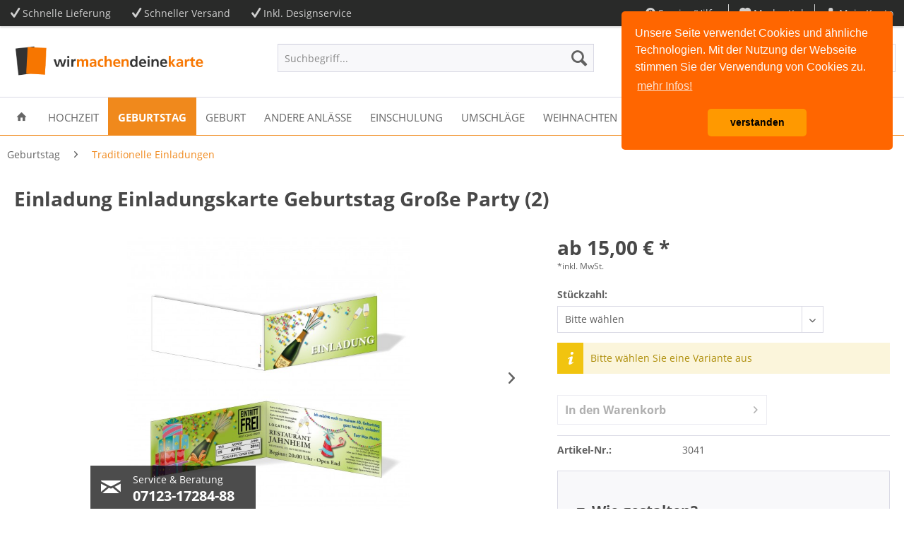

--- FILE ---
content_type: text/html; charset=UTF-8
request_url: https://www.wirmachendeinekarte.de/geburtstag/traditionelle-einladungen/einladung-einladungskarte-geburtstag-grosse-party-2
body_size: 22276
content:
<!DOCTYPE html>
<html class="no-js" lang="de" itemscope="itemscope" itemtype="http://schema.org/WebPage">
<head>
<meta charset="utf-8">
<meta name="author" content="" />
<meta name="robots" content="index,follow" />
<meta name="revisit-after" content="15 days" />
<meta name="keywords" content="uns, Text, 148, dich, deinen, eigenen, individuell, Große, Zahlungsarten:
 
 
 
 
 
 
 
Versand, Party, bedruckte, 4-seitig, Die, produzieren., Haus, Druckfreigabe, Geburtstagseinladungskarte, Format, (2), ändern" />
<meta name="description" content="Zahlungsarten:  
 
 
   
 
 
Versand mit:  
 
Du bist auf der Suche nach einer traditionellen und originellen Geburtstagseinladungskarte? Sie soll pe…" />
<meta property="og:type" content="product" />
<meta property="og:site_name" content="Wirmachendeinekarte" />
<meta property="og:url" content="https://www.wirmachendeinekarte.de/geburtstag/traditionelle-einladungen/einladung-einladungskarte-geburtstag-grosse-party-2" />
<meta property="og:title" content="Einladung Einladungskarte Geburtstag Große Party (2)" />
<meta property="og:description" content="Zahlungsarten:
&amp;nbsp;
&amp;nbsp;
&amp;nbsp;
&amp;nbsp;
&amp;nbsp;
&amp;nbsp;
&amp;nbsp;
Versand mit:
&amp;nbsp;
&amp;nbsp;
Du bist auf der…" />
<meta property="og:image" content="https://www.wirmachendeinekarte.de/media/image/b3/77/40/3041-Einladung.jpg" />
<meta property="product:brand" content="WMDK-Preun" />
<meta property="product:price" content="15" />
<meta property="product:product_link" content="https://www.wirmachendeinekarte.de/geburtstag/traditionelle-einladungen/einladung-einladungskarte-geburtstag-grosse-party-2" />
<meta name="twitter:card" content="product" />
<meta name="twitter:site" content="Wirmachendeinekarte" />
<meta name="twitter:title" content="Einladung Einladungskarte Geburtstag Große Party (2)" />
<meta name="twitter:description" content="Zahlungsarten:
&amp;nbsp;
&amp;nbsp;
&amp;nbsp;
&amp;nbsp;
&amp;nbsp;
&amp;nbsp;
&amp;nbsp;
Versand mit:
&amp;nbsp;
&amp;nbsp;
Du bist auf der…" />
<meta name="twitter:image" content="https://www.wirmachendeinekarte.de/media/image/b3/77/40/3041-Einladung.jpg" />
<meta itemprop="copyrightHolder" content="Wirmachendeinekarte" />
<meta itemprop="copyrightYear" content="2014" />
<meta itemprop="isFamilyFriendly" content="True" />
<meta itemprop="image" content="https://www.wirmachendeinekarte.de/media/image/69/18/09/wirmachendeinekarte_logo.png" />
<meta name="viewport" content="width=device-width, initial-scale=1.0, user-scalable=no">
<meta name="mobile-web-app-capable" content="yes">
<meta name="apple-mobile-web-app-title" content="Wirmachendeinekarte">
<meta name="apple-mobile-web-app-capable" content="yes">
<meta name="apple-mobile-web-app-status-bar-style" content="default">
<link rel="apple-touch-icon-precomposed" href="https://www.wirmachendeinekarte.de/media/image/91/4b/b1/Logo-FB.jpg">
<link rel="shortcut icon" href="https://www.wirmachendeinekarte.de/media/image/91/4b/b1/Logo-FB.jpg">
<meta name="msapplication-navbutton-color" content="#f0891c" />
<meta name="application-name" content="Wirmachendeinekarte" />
<meta name="msapplication-starturl" content="https://www.wirmachendeinekarte.de/" />
<meta name="msapplication-window" content="width=1024;height=768" />
<meta name="msapplication-TileImage" content="https://www.wirmachendeinekarte.de/media/image/91/4b/b1/Logo-FB.jpg">
<meta name="msapplication-TileColor" content="#f0891c">
<meta name="theme-color" content="#f0891c" />
<link rel="canonical" href="https://www.wirmachendeinekarte.de/geburtstag/traditionelle-einladungen/einladung-einladungskarte-geburtstag-grosse-party-2" />
<title itemprop="name">Einladung Einladungskarte Geburtstag Große Party (2) | Traditionelle Einladungen | Geburtstag | Wirmachendeinekarte</title>
<link href="/web/cache/1757428579_b2605b789059dcec6a93e3798019227d.css" media="all" rel="stylesheet" type="text/css" />
<script type="text/javascript">
var _smartsupp = _smartsupp || {};
_smartsupp.key = '0910c0a946555d0fdb3d47bd8ecdf0eeec49c466';
_smartsupp.sendEmailTanscript = 1;
_smartsupp.ratingEnabled = 0;
_smartsupp.ratingComment = 0;
_smartsupp.hideMobileWidget = 1;
window.smartsupp||(function(d) {
var s,c,o=smartsupp=function(){ o._.push(arguments)};o._=[];
s=d.getElementsByTagName('script')[0];c=d.createElement('script');
c.type='text/javascript';c.charset='utf-8';c.async=true;
c.src='//www.smartsuppchat.com/loader.js?';s.parentNode.insertBefore(c,s);
})(document);
smartsupp('variables', {
});
</script>
</head>
<body class=" is--ctl-detail is--act-index    " >
<div data-paypalUnifiedMetaDataContainer="true" data-paypalUnifiedRestoreOrderNumberUrl="https://www.wirmachendeinekarte.de/widgets/PaypalUnifiedOrderNumber/restoreOrderNumber" class="is--hidden">
</div>
<div class="page-wrap">
<noscript class="noscript-main">
<div class="alert is--warning">
<div class="alert--icon">
<i class="icon--element icon--warning"></i>
</div>
<div class="alert--content">
Um Wirmachendeinekarte in vollem Umfang nutzen zu k&ouml;nnen, empfehlen wir Ihnen Javascript in Ihrem Browser zu aktiveren.
</div>
</div>
</noscript>
<header class="header-main">
<div class="top-bar">
<div class="container block-group">
<div class="top-bar--navigation top-bar--cbax" style="float:left;">
<div class="navigation--entry entry--cbax">
<i class="icon--check"></i>
Schnelle Lieferung
</div>
<div class="navigation--entry entry--cbax">
<i class="icon--check"></i>
Schneller Versand
</div>
<div class="navigation--entry entry--cbax">
<i class="icon--check"></i>
Inkl. Designservice
</div>
</div>
<nav class="top-bar--navigation block" role="menubar">

    



    

<div class="navigation--entry entry--service has--drop-down" role="menuitem" aria-haspopup="true" data-drop-down-menu="true">
<i class="icon--service"></i> Service/Hilfe
<ul class="service--list is--rounded" role="menu">
<li class="service--entry" role="menuitem">
<a class="service--link" href="https://www.wirmachendeinekarte.de/kontaktformular" title="Kontakt" target="_self">
Kontakt
</a>
</li>
<li class="service--entry" role="menuitem">
<a class="service--link" href="https://www.wirmachendeinekarte.de/versand-und-zahlungsbedingungen" title="Versand und Zahlungsbedingungen" >
Versand und Zahlungsbedingungen
</a>
</li>
<li class="service--entry" role="menuitem">
<a class="service--link" href="https://www.wirmachendeinekarte.de/widerrufsrecht" title="Widerrufsrecht" >
Widerrufsrecht
</a>
</li>
<li class="service--entry" role="menuitem">
<a class="service--link" href="https://www.wirmachendeinekarte.de/datenschutz" title="Datenschutz" >
Datenschutz
</a>
</li>
<li class="service--entry" role="menuitem">
<a class="service--link" href="https://www.wirmachendeinekarte.de/agb" title="AGB" >
AGB
</a>
</li>
<li class="service--entry" role="menuitem">
<a class="service--link" href="https://www.wirmachendeinekarte.de/impressum" title="Impressum" >
Impressum
</a>
</li>
</ul>
</div>
<div class="navigation--entry entry--notepad" role="menuitem">
	<a href="https://www.wirmachendeinekarte.de/note" title="Merkzettel">
        <i class="icon--heart"></i>
        <span class="note--display">
        	Merkzettel
        </span>
            </a>
</div>
<div class="navigation--entry entry--account with-slt" role="menuitem" data-offcanvas="true" data-offCanvasSelector=".mars-account--dropdown-navigation">
<a href="https://www.wirmachendeinekarte.de/account" title="Mein Konto" class="entry--link account--link">
<i class="icon--account"></i>
<span class="account--display">
Mein Konto
</span>
</a>
<div class="mars-account--dropdown-navigation">
<div class="navigation--smartphone">
<div class="entry--close-off-canvas">
<a href="#close-account-menu" class="account--close-off-canvas" title="Menü schließen">
Menü schließen <i class="icon--arrow-right"></i>
</a>
</div>
</div>
<div class="account--menu is--rounded is--personalized">
<span class="navigation--headline">
Mein Konto
</span>
<div class="account--menu-container">
<ul class="sidebar--navigation navigation--list is--level0 show--active-items">
<li class="navigation--entry">
<span class="navigation--signin">
<a href="https://www.wirmachendeinekarte.de/account#hide-registration" class="blocked--link btn is--primary navigation--signin-btn" data-collapseTarget="#registration" data-action="close">
Anmelden
</a>
<span class="navigation--register">
oder
<a href="https://www.wirmachendeinekarte.de/account#show-registration" class="blocked--link" data-collapseTarget="#registration" data-action="open">
registrieren
</a>
</span>
</span>
</li>
<li class="navigation--entry">
<a href="https://www.wirmachendeinekarte.de/account" title="Übersicht" class="navigation--link">
Übersicht
</a>
</li>
<li class="navigation--entry">
<a href="https://www.wirmachendeinekarte.de/account/profile" title="Persönliche Daten" class="navigation--link" rel="nofollow">
Persönliche Daten
</a>
</li>
<li class="navigation--entry">
<a href="https://www.wirmachendeinekarte.de/address/index/sidebar/" title="Adressen" class="navigation--link" rel="nofollow">
Adressen
</a>
</li>
<li class="navigation--entry">
<a href="https://www.wirmachendeinekarte.de/account/payment" title="Zahlungsarten" class="navigation--link" rel="nofollow">
Zahlungsarten
</a>
</li>
<li class="navigation--entry">
<a href="https://www.wirmachendeinekarte.de/account/orders" title="Bestellungen" class="navigation--link" rel="nofollow">
Bestellungen
</a>
</li>
<li class="navigation--entry">
<a href="https://www.wirmachendeinekarte.de/account/downloads" title="Sofortdownloads" class="navigation--link" rel="nofollow">
Sofortdownloads
</a>
</li>
<li class="navigation--entry">
<a href="https://www.wirmachendeinekarte.de/note" title="Merkzettel" class="navigation--link" rel="nofollow">
Merkzettel
</a>
</li>
</ul>
</div>
</div>
</div>
</div>
</nav>
</div>
</div>
<div class="container header--navigation">
<div class="logo-main block-group" role="banner">
<div class="logo--shop block">
<a class="logo--link" href="https://www.wirmachendeinekarte.de/" title="Wirmachendeinekarte - zur Startseite wechseln">
<picture>
<source srcset="https://www.wirmachendeinekarte.de/media/image/69/18/09/wirmachendeinekarte_logo.png" media="(min-width: 78.75em)">
<source srcset="https://www.wirmachendeinekarte.de/media/image/69/18/09/wirmachendeinekarte_logo.png" media="(min-width: 64em)">
<source srcset="https://www.wirmachendeinekarte.de/media/image/69/18/09/wirmachendeinekarte_logo.png" media="(min-width: 48em)">
<img srcset="https://www.wirmachendeinekarte.de/media/image/69/18/09/wirmachendeinekarte_logo.png" alt="Wirmachendeinekarte - zur Startseite wechseln" />
</picture>
</a>
</div>
</div>
<nav class="shop--navigation block-group">
<ul class="navigation--list block-group" role="menubar">
<li class="navigation--entry entry--menu-left" role="menuitem">
<a class="entry--link entry--trigger btn is--icon-left" href="#offcanvas--left" data-offcanvas="true" data-offCanvasSelector=".sidebar-main">
<i class="icon--menu"></i> Menü
</a>
</li>
<li class="navigation--entry entry--search" role="menuitem" data-search="true" aria-haspopup="true" data-minLength="3">
<a class="btn entry--link entry--trigger" href="#show-hide--search" title="Suche anzeigen / schließen">
<i class="icon--search"></i>
<span class="search--display">Suchen</span>
</a>
<form action="/search" method="get" class="main-search--form">
<input type="search" name="sSearch" class="main-search--field" autocomplete="off" autocapitalize="off" placeholder="Suchbegriff..." maxlength="30" />
<button type="submit" class="main-search--button">
<i class="icon--search"></i>
<span class="main-search--text">Suchen</span>
</button>
<div class="form--ajax-loader">&nbsp;</div>
</form>
<div class="main-search--results"></div>
</li>

    <li class="navigation--entry entry--notepad" role="menuitem">
        
        <a href="https://www.wirmachendeinekarte.de/note" title="Merkzettel" class="btn">
            <i class="icon--heart"></i>
                    </a>
    </li>




    <li class="navigation--entry entry--account with-slt"
        role="menuitem"
        data-offcanvas="true"
        data-offCanvasSelector=".account--dropdown-navigation">
        
            <a href="https://www.wirmachendeinekarte.de/account"
               title="Mein Konto"
               class="btn is--icon-left entry--link account--link">
                <i class="icon--account"></i>
                                    <span class="account--display">
                        Mein Konto
                    </span>
                            </a>
        

                    
                <div class="account--dropdown-navigation">

                    
                        <div class="navigation--smartphone">
                            <div class="entry--close-off-canvas">
                                <a href="#close-account-menu"
                                   class="account--close-off-canvas"
                                   title="Menü schließen">
                                    Menü schließen <i class="icon--arrow-right"></i>
                                </a>
                            </div>
                        </div>
                    

                    
                            <div class="account--menu is--rounded is--personalized">
        
                            
                
                                            <span class="navigation--headline">
                            Mein Konto
                        </span>
                                    

                
                <div class="account--menu-container">

                    
                        
                        <ul class="sidebar--navigation navigation--list is--level0 show--active-items">
                            
                                
                                
                                    
                                                                                    <li class="navigation--entry">
                                                <span class="navigation--signin">
                                                    <a href="https://www.wirmachendeinekarte.de/account#hide-registration"
                                                       class="blocked--link btn is--primary navigation--signin-btn"
                                                       data-collapseTarget="#registration"
                                                       data-action="close">
                                                        Anmelden
                                                    </a>
                                                    <span class="navigation--register">
                                                        oder
                                                        <a href="https://www.wirmachendeinekarte.de/account#show-registration"
                                                           class="blocked--link"
                                                           data-collapseTarget="#registration"
                                                           data-action="open">
                                                            registrieren
                                                        </a>
                                                    </span>
                                                </span>
                                            </li>
                                                                            

                                    
                                        <li class="navigation--entry">
                                            <a href="https://www.wirmachendeinekarte.de/account" title="Übersicht" class="navigation--link">
                                                Übersicht
                                            </a>
                                        </li>
                                    
                                

                                
                                
                                    <li class="navigation--entry">
                                        <a href="https://www.wirmachendeinekarte.de/account/profile" title="Persönliche Daten" class="navigation--link" rel="nofollow">
                                            Persönliche Daten
                                        </a>
                                    </li>
                                

                                
                                
                                                                            
                                            <li class="navigation--entry">
                                                <a href="https://www.wirmachendeinekarte.de/address/index/sidebar/" title="Adressen" class="navigation--link" rel="nofollow">
                                                    Adressen
                                                </a>
                                            </li>
                                        
                                                                    

                                
                                
                                    <li class="navigation--entry">
                                        <a href="https://www.wirmachendeinekarte.de/account/payment" title="Zahlungsarten" class="navigation--link" rel="nofollow">
                                            Zahlungsarten
                                        </a>
                                    </li>
                                

                                
                                
                                    <li class="navigation--entry">
                                        <a href="https://www.wirmachendeinekarte.de/account/orders" title="Bestellungen" class="navigation--link" rel="nofollow">
                                            Bestellungen
                                        </a>
                                    </li>
                                

                                
                                
                                                                            <li class="navigation--entry">
                                            <a href="https://www.wirmachendeinekarte.de/account/downloads" title="Sofortdownloads" class="navigation--link" rel="nofollow">
                                                Sofortdownloads
                                            </a>
                                        </li>
                                                                    

                                
                                
                                    <li class="navigation--entry">
                                        <a href="https://www.wirmachendeinekarte.de/note" title="Merkzettel" class="navigation--link" rel="nofollow">
                                            Merkzettel
                                        </a>
                                    </li>
                                

                                
                                
                                                                    

                                
                                
                                                                    
                            
                        </ul>
                    
                </div>
                    
    </div>
                    
                </div>
            
            </li>




	<li class="navigation--entry entry--cart" role="menuitem">
		<a class="btn is--icon-left cart--link" href="https://www.wirmachendeinekarte.de/checkout/cart" title="Warenkorb">
			<span class="cart--display">
									Warenkorb
							</span>

            <span class="badge is--primary is--minimal cart--quantity is--hidden">0</span>

			<i class="icon--basket"></i>
			
            <span class="cart--description">
				Warenkorb |
			</span>
            
			<span class="cart--amount">
				0,00&nbsp;&euro; *
			</span>
		</a>
		<div class="ajax-loader">&nbsp;</div>
	</li>



</ul>
</nav>
<div class="container--ajax-cart" data-collapse-cart="true" data-displayMode="offcanvas"></div>
</div>
</header>
<nav class="navigation-main">
<div class="container" data-menu-scroller="true" data-listSelector=".navigation--list.container" data-viewPortSelector=".navigation--list-wrapper">
<div class="navigation--list-wrapper">
<ul class="navigation--list container" role="menubar" itemscope="itemscope" itemtype="http://schema.org/SiteNavigationElement">
<li class="navigation--entry is--home" role="menuitem">
<a class="navigation--link is--first" href="https://www.wirmachendeinekarte.de/" title="Home" itemprop="url">
<span itemprop="name"><i class="icon--house"></i></span>
</a>
</li>
<li class="navigation--entry" role="menuitem"><a class="navigation--link" href="https://www.wirmachendeinekarte.de/hochzeit/" title="Hochzeit" itemprop="url"><span itemprop="name">Hochzeit</span></a></li><li class="navigation--entry is--active" role="menuitem"><a class="navigation--link is--active" href="https://www.wirmachendeinekarte.de/geburtstag/" title="Geburtstag" itemprop="url"><span itemprop="name">Geburtstag</span></a></li><li class="navigation--entry" role="menuitem"><a class="navigation--link" href="https://www.wirmachendeinekarte.de/geburt/" title="Geburt" itemprop="url"><span itemprop="name">Geburt</span></a></li><li class="navigation--entry" role="menuitem"><a class="navigation--link" href="https://www.wirmachendeinekarte.de/andere-anlaesse/" title="Andere Anlässe" itemprop="url"><span itemprop="name">Andere Anlässe</span></a></li><li class="navigation--entry" role="menuitem"><a class="navigation--link" href="https://www.wirmachendeinekarte.de/einschulung/" title="Einschulung" itemprop="url"><span itemprop="name">Einschulung</span></a></li><li class="navigation--entry" role="menuitem"><a class="navigation--link" href="https://www.wirmachendeinekarte.de/umschlaege/" title="Umschläge" itemprop="url"><span itemprop="name">Umschläge</span></a></li><li class="navigation--entry" role="menuitem"><a class="navigation--link" href="https://www.wirmachendeinekarte.de/weihnachten/" title="Weihnachten" itemprop="url"><span itemprop="name">Weihnachten</span></a></li>            </ul>
</div>
<div class="advanced-menu" data-advanced-menu="true" data-hoverDelay="250">
<div class="menu--container">
<div class="button-container">
<a href="https://www.wirmachendeinekarte.de/hochzeit/" class="button--category" title="Zur Kategorie Hochzeit">
<i class="icon--arrow-right"></i>
Zur Kategorie Hochzeit
</a>
<span class="button--close">
<i class="icon--cross"></i>
</span>
</div>
<div class="content--wrapper has--content">
<ul class="menu--list menu--level-0 columns--4" style="width: 100%;">
<li class="menu--list-item item--level-0" style="width: 100%">
<a href="https://www.wirmachendeinekarte.de/hochzeit/light-line/" class="menu--list-item-link" title="Light Line">Light Line</a>
<ul class="menu--list menu--level-1 columns--4">
<li class="menu--list-item item--level-1">
<a href="https://www.wirmachendeinekarte.de/hochzeit/light-line/save-the-date-karten/" class="menu--list-item-link" title="Save the Date Karten">Save the Date Karten</a>
</li>
<li class="menu--list-item item--level-1">
<a href="https://www.wirmachendeinekarte.de/hochzeit/light-line/hochzeitseinladungen/" class="menu--list-item-link" title="Hochzeitseinladungen">Hochzeitseinladungen</a>
</li>
<li class="menu--list-item item--level-1">
<a href="https://www.wirmachendeinekarte.de/hochzeit/light-line/antwortkarten/" class="menu--list-item-link" title="Antwortkarten">Antwortkarten</a>
</li>
<li class="menu--list-item item--level-1">
<a href="https://www.wirmachendeinekarte.de/hochzeit/light-line/kirchenprogramm/" class="menu--list-item-link" title="Kirchenprogramm">Kirchenprogramm</a>
</li>
<li class="menu--list-item item--level-1">
<a href="https://www.wirmachendeinekarte.de/hochzeit/light-line/menuekarten/" class="menu--list-item-link" title="Menükarten">Menükarten</a>
</li>
<li class="menu--list-item item--level-1">
<a href="https://www.wirmachendeinekarte.de/hochzeit/light-line/ballonkarten/" class="menu--list-item-link" title="Ballonkarten">Ballonkarten</a>
</li>
<li class="menu--list-item item--level-1">
<a href="https://www.wirmachendeinekarte.de/hochzeit/light-line/dankeskarten/" class="menu--list-item-link" title="Dankeskarten">Dankeskarten</a>
</li>
</ul>
</li>
<li class="menu--list-item item--level-0" style="width: 100%">
<a href="https://www.wirmachendeinekarte.de/hochzeit/premium-line/" class="menu--list-item-link" title="Premium Line">Premium Line</a>
<ul class="menu--list menu--level-1 columns--4">
<li class="menu--list-item item--level-1">
<a href="https://www.wirmachendeinekarte.de/hochzeit/premium-line/hochzeitseinladungen/" class="menu--list-item-link" title="Hochzeitseinladungen">Hochzeitseinladungen</a>
</li>
</ul>
</li>
</ul>
</div>
</div>
<div class="menu--container">
<div class="button-container">
<a href="https://www.wirmachendeinekarte.de/geburtstag/" class="button--category" title="Zur Kategorie Geburtstag">
<i class="icon--arrow-right"></i>
Zur Kategorie Geburtstag
</a>
<span class="button--close">
<i class="icon--cross"></i>
</span>
</div>
<div class="content--wrapper has--content has--teaser">
<ul class="menu--list menu--level-0 columns--2" style="width: 50%;">
<li class="menu--list-item item--level-0" style="width: 100%">
<a href="https://www.wirmachendeinekarte.de/geburtstag/lustige-einladungen/" class="menu--list-item-link" title="Lustige Einladungen">Lustige Einladungen</a>
</li>
<li class="menu--list-item item--level-0" style="width: 100%">
<a href="https://www.wirmachendeinekarte.de/geburtstag/motto-einladungen/" class="menu--list-item-link" title="Motto Einladungen">Motto Einladungen</a>
<ul class="menu--list menu--level-1 columns--2">
<li class="menu--list-item item--level-1">
<a href="https://www.wirmachendeinekarte.de/geburtstag/motto-einladungen/bayrisch-oktoberfest-gaudi/" class="menu--list-item-link" title="Bayrisch / Oktoberfest / Gaudi">Bayrisch / Oktoberfest / Gaudi</a>
</li>
<li class="menu--list-item item--level-1">
<a href="https://www.wirmachendeinekarte.de/geburtstag/motto-einladungen/fussball/" class="menu--list-item-link" title="Fußball">Fußball</a>
</li>
<li class="menu--list-item item--level-1">
<a href="https://www.wirmachendeinekarte.de/geburtstag/motto-einladungen/zeitsprung/" class="menu--list-item-link" title="Zeitsprung">Zeitsprung</a>
</li>
</ul>
</li>
<li class="menu--list-item item--level-0" style="width: 100%">
<a href="https://www.wirmachendeinekarte.de/geburtstag/einladung-runder-geburtstag/" class="menu--list-item-link" title="Einladung runder Geburtstag">Einladung runder Geburtstag</a>
<ul class="menu--list menu--level-1 columns--2">
<li class="menu--list-item item--level-1">
<a href="https://www.wirmachendeinekarte.de/geburtstag/einladung-runder-geburtstag/30.-geburtstag/" class="menu--list-item-link" title="30. Geburtstag">30. Geburtstag</a>
</li>
<li class="menu--list-item item--level-1">
<a href="https://www.wirmachendeinekarte.de/geburtstag/einladung-runder-geburtstag/40.-geburtstag/" class="menu--list-item-link" title="40. Geburtstag">40. Geburtstag</a>
</li>
<li class="menu--list-item item--level-1">
<a href="https://www.wirmachendeinekarte.de/geburtstag/einladung-runder-geburtstag/50.-geburtstag/" class="menu--list-item-link" title="50. Geburtstag">50. Geburtstag</a>
</li>
<li class="menu--list-item item--level-1">
<a href="https://www.wirmachendeinekarte.de/geburtstag/einladung-runder-geburtstag/60.-geburtstag/" class="menu--list-item-link" title="60. Geburtstag">60. Geburtstag</a>
</li>
<li class="menu--list-item item--level-1">
<a href="https://www.wirmachendeinekarte.de/geburtstag/einladung-runder-geburtstag/70.-geburtstag/" class="menu--list-item-link" title="70. Geburtstag">70. Geburtstag</a>
</li>
</ul>
</li>
<li class="menu--list-item item--level-0" style="width: 100%">
<a href="https://www.wirmachendeinekarte.de/geburtstag/kindergeburtstags-einladungen/" class="menu--list-item-link" title="Kindergeburtstags Einladungen">Kindergeburtstags Einladungen</a>
</li>
<li class="menu--list-item item--level-0" style="width: 100%">
<a href="https://www.wirmachendeinekarte.de/geburtstag/einladung-18.-geburtstag/" class="menu--list-item-link" title="Einladung 18. Geburtstag">Einladung 18. Geburtstag</a>
</li>
<li class="menu--list-item item--level-0" style="width: 100%">
<a href="https://www.wirmachendeinekarte.de/geburtstag/traditionelle-einladungen/" class="menu--list-item-link" title="Traditionelle Einladungen">Traditionelle Einladungen</a>
</li>
<li class="menu--list-item item--level-0" style="width: 100%">
<a href="https://www.wirmachendeinekarte.de/geburtstag/zeitsprung/" class="menu--list-item-link" title="Zeitsprung">Zeitsprung</a>
</li>
</ul>
<div class="menu--delimiter" style="right: 50%;"></div>
<div class="menu--teaser" style="width: 50%;">
<div class="teaser--headline"><span>Einladungskarten zum Geburtstag</span></div>
<div class="teaser--text">
Individuelle Einladungskarten für deinen Geburtstag von witzigen Einladungen bis zur bayrischen Hüttengaudi Einladung.
<a class="teaser--text-link" href="https://www.wirmachendeinekarte.de/geburtstag/" title="mehr erfahren">
mehr erfahren
</a>
</div>
</div>
</div>
</div>
<div class="menu--container">
<div class="button-container">
<a href="https://www.wirmachendeinekarte.de/geburt/" class="button--category" title="Zur Kategorie Geburt">
<i class="icon--arrow-right"></i>
Zur Kategorie Geburt
</a>
<span class="button--close">
<i class="icon--cross"></i>
</span>
</div>
<div class="content--wrapper has--content">
<ul class="menu--list menu--level-0 columns--4" style="width: 100%;">
<li class="menu--list-item item--level-0" style="width: 100%">
<a href="https://www.wirmachendeinekarte.de/geburt/maedchen/" class="menu--list-item-link" title="Mädchen">Mädchen</a>
</li>
<li class="menu--list-item item--level-0" style="width: 100%">
<a href="https://www.wirmachendeinekarte.de/geburt/junge/" class="menu--list-item-link" title="Junge">Junge</a>
</li>
<li class="menu--list-item item--level-0" style="width: 100%">
<a href="https://www.wirmachendeinekarte.de/geburt/zwillinge/" class="menu--list-item-link" title="Zwillinge">Zwillinge</a>
</li>
</ul>
</div>
</div>
<div class="menu--container">
<div class="button-container">
<a href="https://www.wirmachendeinekarte.de/andere-anlaesse/" class="button--category" title="Zur Kategorie Andere Anlässe">
<i class="icon--arrow-right"></i>
Zur Kategorie Andere Anlässe
</a>
<span class="button--close">
<i class="icon--cross"></i>
</span>
</div>
<div class="content--wrapper has--content">
<ul class="menu--list menu--level-0 columns--4" style="width: 100%;">
<li class="menu--list-item item--level-0" style="width: 100%">
<a href="https://www.wirmachendeinekarte.de/andere-anlaesse/einladung-kommunion/" class="menu--list-item-link" title="Einladung Kommunion">Einladung Kommunion</a>
</li>
<li class="menu--list-item item--level-0" style="width: 100%">
<a href="https://www.wirmachendeinekarte.de/andere-anlaesse/einladung-konfirmation/" class="menu--list-item-link" title="Einladung Konfirmation">Einladung Konfirmation</a>
</li>
<li class="menu--list-item item--level-0" style="width: 100%">
<a href="https://www.wirmachendeinekarte.de/andere-anlaesse/einladung-firmung/" class="menu--list-item-link" title="Einladung Firmung">Einladung Firmung</a>
</li>
<li class="menu--list-item item--level-0" style="width: 100%">
<a href="https://www.wirmachendeinekarte.de/andere-anlaesse/einladung-jugendweihe/" class="menu--list-item-link" title="Einladung Jugendweihe">Einladung Jugendweihe</a>
</li>
<li class="menu--list-item item--level-0" style="width: 100%">
<a href="https://www.wirmachendeinekarte.de/andere-anlaesse/dankeskarten/" class="menu--list-item-link" title="Dankeskarten">Dankeskarten</a>
</li>
</ul>
</div>
</div>
<div class="menu--container">
<div class="button-container">
<a href="https://www.wirmachendeinekarte.de/einschulung/" class="button--category" title="Zur Kategorie Einschulung">
<i class="icon--arrow-right"></i>
Zur Kategorie Einschulung
</a>
<span class="button--close">
<i class="icon--cross"></i>
</span>
</div>
</div>
<div class="menu--container">
<div class="button-container">
<a href="https://www.wirmachendeinekarte.de/umschlaege/" class="button--category" title="Zur Kategorie Umschläge">
<i class="icon--arrow-right"></i>
Zur Kategorie Umschläge
</a>
<span class="button--close">
<i class="icon--cross"></i>
</span>
</div>
</div>
<div class="menu--container">
<div class="button-container">
<a href="https://www.wirmachendeinekarte.de/weihnachten/" class="button--category" title="Zur Kategorie Weihnachten">
<i class="icon--arrow-right"></i>
Zur Kategorie Weihnachten
</a>
<span class="button--close">
<i class="icon--cross"></i>
</span>
</div>
<div class="content--wrapper has--teaser">
<div class="menu--teaser" style="width: 100%;">
<div class="teaser--headline"><span>Weihnachtskarten </span></div>
<div class="teaser--text">
Tolle Weihnachtskarten für Firmen, Familie und Freunde individuell für dich gestaltet.
<a class="teaser--text-link" href="https://www.wirmachendeinekarte.de/weihnachten/" title="mehr erfahren">
mehr erfahren
</a>
</div>
</div>
</div>
</div>
</div>
</div>
</nav>
<div class="dummy-sticky"></div>
<nav class="navigation-sticky" data-stickysearch-duration="400" data-sticky-show="search_and_menu" data-sticky-tablet-show="1" data-sticky-phone-show="1">
<div class="container">
<nav class="sticky--navigation block-group">
<div class="entry--menu-bottom">
<a class="entry--link entry--trigger btn is--icon-left">
<i class="icon--menu"></i>
</a>
</div>
</nav>
<div class="logo-main block-group" role="banner">
<div class="logo--shop block">
<a class="logo--link" href="https://www.wirmachendeinekarte.de/" title="Wirmachendeinekarte - zur Startseite wechseln">
<img srcset="https://www.wirmachendeinekarte.de/media/image/69/18/09/wirmachendeinekarte_logo.png" alt="Wirmachendeinekarte - zur Startseite wechseln"/>
</a>
</div>
</div>
<nav class="shop--navigation block-group">
<ul class="navigation--list block-group" role="menubar">
<li class="navigation--entry entry--menu-left" role="menuitem">
<a class="entry--link entry--trigger btn is--icon-left" href="#offcanvas--left" data-offcanvas="true" data-offCanvasSelector=".sidebar-main">
<i class="icon--menu"></i> Menü
</a>
</li>
<li class="navigation--entry entry--search" role="menuitem" data-search="true" aria-haspopup="true">
<a class="btn entry--link entry--trigger" href="#show-hide--search" title="Suche anzeigen / schließen">
<i class="icon--search"></i>
<span class="search--display">Suchen</span>
</a>
<form action="/search" method="get" class="main-search--form">
<input type="search" name="sSearch" class="main-search--field" autocomplete="off" autocapitalize="off" placeholder="Suchbegriff..." maxlength="30" />
<button type="submit" class="main-search--button">
<i class="icon--search"></i>
<span class="main-search--text">Suchen</span>
</button>
<div class="form--ajax-loader">&nbsp;</div>
</form>
<div class="main-search--results"></div>
</li>

    <li class="navigation--entry entry--notepad" role="menuitem">
        
        <a href="https://www.wirmachendeinekarte.de/note" title="Merkzettel" class="btn">
            <i class="icon--heart"></i>
                    </a>
    </li>




    <li class="navigation--entry entry--account with-slt"
        role="menuitem"
        data-offcanvas="true"
        data-offCanvasSelector=".account--dropdown-navigation">
        
            <a href="https://www.wirmachendeinekarte.de/account"
               title="Mein Konto"
               class="btn is--icon-left entry--link account--link">
                <i class="icon--account"></i>
                                    <span class="account--display">
                        Mein Konto
                    </span>
                            </a>
        

                    
                <div class="account--dropdown-navigation">

                    
                        <div class="navigation--smartphone">
                            <div class="entry--close-off-canvas">
                                <a href="#close-account-menu"
                                   class="account--close-off-canvas"
                                   title="Menü schließen">
                                    Menü schließen <i class="icon--arrow-right"></i>
                                </a>
                            </div>
                        </div>
                    

                    
                            <div class="account--menu is--rounded is--personalized">
        
                            
                
                                            <span class="navigation--headline">
                            Mein Konto
                        </span>
                                    

                
                <div class="account--menu-container">

                    
                        
                        <ul class="sidebar--navigation navigation--list is--level0 show--active-items">
                            
                                
                                
                                    
                                                                                    <li class="navigation--entry">
                                                <span class="navigation--signin">
                                                    <a href="https://www.wirmachendeinekarte.de/account#hide-registration"
                                                       class="blocked--link btn is--primary navigation--signin-btn"
                                                       data-collapseTarget="#registration"
                                                       data-action="close">
                                                        Anmelden
                                                    </a>
                                                    <span class="navigation--register">
                                                        oder
                                                        <a href="https://www.wirmachendeinekarte.de/account#show-registration"
                                                           class="blocked--link"
                                                           data-collapseTarget="#registration"
                                                           data-action="open">
                                                            registrieren
                                                        </a>
                                                    </span>
                                                </span>
                                            </li>
                                                                            

                                    
                                        <li class="navigation--entry">
                                            <a href="https://www.wirmachendeinekarte.de/account" title="Übersicht" class="navigation--link">
                                                Übersicht
                                            </a>
                                        </li>
                                    
                                

                                
                                
                                    <li class="navigation--entry">
                                        <a href="https://www.wirmachendeinekarte.de/account/profile" title="Persönliche Daten" class="navigation--link" rel="nofollow">
                                            Persönliche Daten
                                        </a>
                                    </li>
                                

                                
                                
                                                                            
                                            <li class="navigation--entry">
                                                <a href="https://www.wirmachendeinekarte.de/address/index/sidebar/" title="Adressen" class="navigation--link" rel="nofollow">
                                                    Adressen
                                                </a>
                                            </li>
                                        
                                                                    

                                
                                
                                    <li class="navigation--entry">
                                        <a href="https://www.wirmachendeinekarte.de/account/payment" title="Zahlungsarten" class="navigation--link" rel="nofollow">
                                            Zahlungsarten
                                        </a>
                                    </li>
                                

                                
                                
                                    <li class="navigation--entry">
                                        <a href="https://www.wirmachendeinekarte.de/account/orders" title="Bestellungen" class="navigation--link" rel="nofollow">
                                            Bestellungen
                                        </a>
                                    </li>
                                

                                
                                
                                                                            <li class="navigation--entry">
                                            <a href="https://www.wirmachendeinekarte.de/account/downloads" title="Sofortdownloads" class="navigation--link" rel="nofollow">
                                                Sofortdownloads
                                            </a>
                                        </li>
                                                                    

                                
                                
                                    <li class="navigation--entry">
                                        <a href="https://www.wirmachendeinekarte.de/note" title="Merkzettel" class="navigation--link" rel="nofollow">
                                            Merkzettel
                                        </a>
                                    </li>
                                

                                
                                
                                                                    

                                
                                
                                                                    
                            
                        </ul>
                    
                </div>
                    
    </div>
                    
                </div>
            
            </li>




	<li class="navigation--entry entry--cart" role="menuitem">
		<a class="btn is--icon-left cart--link" href="https://www.wirmachendeinekarte.de/checkout/cart" title="Warenkorb">
			<span class="cart--display">
									Warenkorb
							</span>

            <span class="badge is--primary is--minimal cart--quantity is--hidden">0</span>

			<i class="icon--basket"></i>
			
            <span class="cart--description">
				Warenkorb |
			</span>
            
			<span class="cart--amount">
				0,00&nbsp;&euro; *
			</span>
		</a>
		<div class="ajax-loader">&nbsp;</div>
	</li>



</ul>
</nav>
</div>
</nav>
<section class="content-main container block-group">
<nav class="content--breadcrumb block">
<ul class="breadcrumb--list" role="menu" itemscope itemtype="http://schema.org/BreadcrumbList">
<li class="breadcrumb--entry" itemprop="itemListElement" itemscope itemtype="http://schema.org/ListItem">
<a class="breadcrumb--link" href="https://www.wirmachendeinekarte.de/geburtstag/" title="Geburtstag" itemprop="item">
<link itemprop="url" href="https://www.wirmachendeinekarte.de/geburtstag/" />
<span class="breadcrumb--title" itemprop="name">Geburtstag</span>
</a>
<meta itemprop="position" content="0" />
<ul class="subBreadcrumb panel has--border is--rounded" data-breadcrumb-duration="400">
<li>
<a href="https://www.wirmachendeinekarte.de/geburtstag/lustige-einladungen/">Lustige Einladungen</a>
</li>
<li>
<a href="https://www.wirmachendeinekarte.de/geburtstag/motto-einladungen/">Motto Einladungen</a>
</li>
<li>
<a href="https://www.wirmachendeinekarte.de/geburtstag/einladung-runder-geburtstag/">Einladung runder Geburtstag</a>
</li>
<li>
<a href="https://www.wirmachendeinekarte.de/geburtstag/kindergeburtstags-einladungen/">Kindergeburtstags Einladungen</a>
</li>
<li>
<a href="https://www.wirmachendeinekarte.de/geburtstag/einladung-18.-geburtstag/">Einladung 18. Geburtstag</a>
</li>
<li>
<a href="https://www.wirmachendeinekarte.de/geburtstag/traditionelle-einladungen/">Traditionelle Einladungen</a>
</li>
<li>
<a href="https://www.wirmachendeinekarte.de/geburtstag/zeitsprung/">Zeitsprung</a>
</li>
</ul>
</li>
<li class="breadcrumb--separator">
<i class="icon--arrow-right"></i>
</li>
<li class="breadcrumb--entry is--active" itemprop="itemListElement" itemscope itemtype="http://schema.org/ListItem">
<a class="breadcrumb--link" href="https://www.wirmachendeinekarte.de/geburtstag/traditionelle-einladungen/" title="Traditionelle Einladungen" itemprop="item">
<link itemprop="url" href="https://www.wirmachendeinekarte.de/geburtstag/traditionelle-einladungen/" />
<span class="breadcrumb--title" itemprop="name">Traditionelle Einladungen</span>
</a>
<meta itemprop="position" content="1" />
</li>
</ul>
</nav>
<div class="content-main--inner">
<aside class="sidebar-main off-canvas">
<div class="navigation--smartphone">
<ul class="navigation--list ">
<li class="navigation--entry entry--close-off-canvas">
<a href="#close-categories-menu" title="Menü schließen" class="navigation--link">
Menü schließen <i class="icon--arrow-right"></i>
</a>
</li>
</ul>
<div class="mobile--switches">

    



    

</div>
</div>
<div class="sidebar--categories-wrapper" data-subcategory-nav="true" data-mainCategoryId="3" data-categoryId="19" data-fetchUrl="/widgets/listing/getCategory/categoryId/19">
<div class="categories--headline navigation--headline">
Kategorien
</div>
<div class="sidebar--categories-navigation">
<ul class="sidebar--navigation categories--navigation navigation--list is--drop-down is--level0 is--rounded" role="menu">
<li class="navigation--entry has--sub-children hide-sidebar-main-category" role="menuitem">
<a class="navigation--link link--go-forward" href="https://www.wirmachendeinekarte.de/hochzeit/" data-categoryId="5" data-fetchUrl="/widgets/listing/getCategory/categoryId/5" title="Hochzeit">
Hochzeit
<span class="is--icon-right">
<i class="icon--arrow-right"></i>
</span>
</a>
</li>
<li class="navigation--entry is--active has--sub-categories has--sub-children show-sidebar-main-category" role="menuitem">
<a class="navigation--link is--active has--sub-categories link--go-forward" href="https://www.wirmachendeinekarte.de/geburtstag/" data-categoryId="6" data-fetchUrl="/widgets/listing/getCategory/categoryId/6" title="Geburtstag">
Geburtstag
<span class="is--icon-right">
<i class="icon--arrow-right"></i>
</span>
</a>
<ul class="sidebar--navigation categories--navigation navigation--list is--level1 is--rounded" role="menu">
<li class="navigation--entry show-sidebar-main-category" role="menuitem">
<a class="navigation--link" href="https://www.wirmachendeinekarte.de/geburtstag/lustige-einladungen/" data-categoryId="20" data-fetchUrl="/widgets/listing/getCategory/categoryId/20" title="Lustige Einladungen">
Lustige Einladungen
</a>
</li>
<li class="navigation--entry has--sub-children show-sidebar-main-category" role="menuitem">
<a class="navigation--link link--go-forward" href="https://www.wirmachendeinekarte.de/geburtstag/motto-einladungen/" data-categoryId="40" data-fetchUrl="/widgets/listing/getCategory/categoryId/40" title="Motto Einladungen">
Motto Einladungen
<span class="is--icon-right">
<i class="icon--arrow-right"></i>
</span>
</a>
</li>
<li class="navigation--entry has--sub-children show-sidebar-main-category" role="menuitem">
<a class="navigation--link link--go-forward" href="https://www.wirmachendeinekarte.de/geburtstag/einladung-runder-geburtstag/" data-categoryId="23" data-fetchUrl="/widgets/listing/getCategory/categoryId/23" title="Einladung runder Geburtstag">
Einladung runder Geburtstag
<span class="is--icon-right">
<i class="icon--arrow-right"></i>
</span>
</a>
</li>
<li class="navigation--entry show-sidebar-main-category" role="menuitem">
<a class="navigation--link" href="https://www.wirmachendeinekarte.de/geburtstag/kindergeburtstags-einladungen/" data-categoryId="21" data-fetchUrl="/widgets/listing/getCategory/categoryId/21" title="Kindergeburtstags Einladungen">
Kindergeburtstags Einladungen
</a>
</li>
<li class="navigation--entry show-sidebar-main-category" role="menuitem">
<a class="navigation--link" href="https://www.wirmachendeinekarte.de/geburtstag/einladung-18.-geburtstag/" data-categoryId="22" data-fetchUrl="/widgets/listing/getCategory/categoryId/22" title="Einladung 18. Geburtstag">
Einladung 18. Geburtstag
</a>
</li>
<li class="navigation--entry is--active show-sidebar-main-category" role="menuitem">
<a class="navigation--link is--active" href="https://www.wirmachendeinekarte.de/geburtstag/traditionelle-einladungen/" data-categoryId="19" data-fetchUrl="/widgets/listing/getCategory/categoryId/19" title="Traditionelle Einladungen">
Traditionelle Einladungen
</a>
</li>
<li class="navigation--entry show-sidebar-main-category" role="menuitem">
<a class="navigation--link" href="https://www.wirmachendeinekarte.de/geburtstag/zeitsprung/" data-categoryId="53" data-fetchUrl="/widgets/listing/getCategory/categoryId/53" title="Zeitsprung">
Zeitsprung
</a>
</li>
</ul>
</li>
<li class="navigation--entry has--sub-children hide-sidebar-main-category" role="menuitem">
<a class="navigation--link link--go-forward" href="https://www.wirmachendeinekarte.de/geburt/" data-categoryId="7" data-fetchUrl="/widgets/listing/getCategory/categoryId/7" title="Geburt">
Geburt
<span class="is--icon-right">
<i class="icon--arrow-right"></i>
</span>
</a>
</li>
<li class="navigation--entry has--sub-children hide-sidebar-main-category" role="menuitem">
<a class="navigation--link link--go-forward" href="https://www.wirmachendeinekarte.de/andere-anlaesse/" data-categoryId="8" data-fetchUrl="/widgets/listing/getCategory/categoryId/8" title="Andere Anlässe">
Andere Anlässe
<span class="is--icon-right">
<i class="icon--arrow-right"></i>
</span>
</a>
</li>
<li class="navigation--entry hide-sidebar-main-category" role="menuitem">
<a class="navigation--link" href="https://www.wirmachendeinekarte.de/einschulung/" data-categoryId="37" data-fetchUrl="/widgets/listing/getCategory/categoryId/37" title="Einschulung">
Einschulung
</a>
</li>
<li class="navigation--entry hide-sidebar-main-category" role="menuitem">
<a class="navigation--link" href="https://www.wirmachendeinekarte.de/umschlaege/" data-categoryId="38" data-fetchUrl="/widgets/listing/getCategory/categoryId/38" title="Umschläge">
Umschläge
</a>
</li>
<li class="navigation--entry hide-sidebar-main-category" role="menuitem">
<a class="navigation--link" href="https://www.wirmachendeinekarte.de/weihnachten/" data-categoryId="52" data-fetchUrl="/widgets/listing/getCategory/categoryId/52" title="Weihnachten">
Weihnachten
</a>
</li>
</ul>
</div>
<div class="shop-sites--container is--rounded">
<div class="shop-sites--headline navigation--headline">
Informationen
</div>
<ul class="shop-sites--navigation sidebar--navigation navigation--list is--drop-down is--level0" role="menu">
<li class="navigation--entry" role="menuitem">
<a class="navigation--link" href="https://www.wirmachendeinekarte.de/kontaktformular" title="Kontakt" data-categoryId="1" data-fetchUrl="/widgets/listing/getCustomPage/pageId/1" target="_self">
Kontakt
</a>
</li>
<li class="navigation--entry" role="menuitem">
<a class="navigation--link" href="https://www.wirmachendeinekarte.de/versand-und-zahlungsbedingungen" title="Versand und Zahlungsbedingungen" data-categoryId="6" data-fetchUrl="/widgets/listing/getCustomPage/pageId/6" >
Versand und Zahlungsbedingungen
</a>
</li>
<li class="navigation--entry" role="menuitem">
<a class="navigation--link" href="https://www.wirmachendeinekarte.de/widerrufsrecht" title="Widerrufsrecht" data-categoryId="8" data-fetchUrl="/widgets/listing/getCustomPage/pageId/8" >
Widerrufsrecht
</a>
</li>
<li class="navigation--entry" role="menuitem">
<a class="navigation--link" href="https://www.wirmachendeinekarte.de/datenschutz" title="Datenschutz" data-categoryId="7" data-fetchUrl="/widgets/listing/getCustomPage/pageId/7" >
Datenschutz
</a>
</li>
<li class="navigation--entry" role="menuitem">
<a class="navigation--link" href="https://www.wirmachendeinekarte.de/agb" title="AGB" data-categoryId="4" data-fetchUrl="/widgets/listing/getCustomPage/pageId/4" >
AGB
</a>
</li>
<li class="navigation--entry" role="menuitem">
<a class="navigation--link" href="https://www.wirmachendeinekarte.de/impressum" title="Impressum" data-categoryId="3" data-fetchUrl="/widgets/listing/getCustomPage/pageId/3" >
Impressum
</a>
</li>
</ul>
</div>
<div class="panel is--rounded paypal--sidebar">
<div class="panel--body is--wide paypal--sidebar-inner">
<div data-paypalUnifiedInstallmentsBanner="true" data-ratio="1x1" data-currency="EUR" data-buyerCountry="DE" >
</div>
</div>
</div>
</div>
</aside>
<div class="content--wrapper">
<div class="content product--details" itemscope itemtype="http://schema.org/Product" data-ajax-wishlist="true" data-compare-ajax="true" data-ajax-variants-container="true">
<header class="product--header">
<div class="product--info">
<h1 class="product--title" itemprop="name">
Einladung Einladungskarte Geburtstag Große Party (2)
</h1>
<div class="product--rating-container">
<a href="#product--publish-comment" class="product--rating-link" rel="nofollow" title="Bewertung abgeben">
<span class="product--rating">
</span>
</a>
</div>
</div>
</header>
<div class="product--detail-upper block-group">
<div class="product--image-container image-slider product--image-zoom" data-image-slider="true" data-image-gallery="true" data-maxZoom="5" data-thumbnails=".image--thumbnails" >
<div class="image--thumbnails image-slider--thumbnails">
<div class="image-slider--thumbnails-slide">
<a href="https://www.wirmachendeinekarte.de/media/image/b3/77/40/3041-Einladung.jpg" title="Vorschau: Einladung Einladungskarte Geburtstag Große Party (2)" class="thumbnail--link is--active">
<img srcset="https://www.wirmachendeinekarte.de/media/image/37/e2/05/3041-Einladung_200x200.jpg, https://www.wirmachendeinekarte.de/media/image/aa/30/39/3041-Einladung_200x200@2x.jpg 2x" alt="Vorschau: Einladung Einladungskarte Geburtstag Große Party (2)" title="Vorschau: Einladung Einladungskarte Geburtstag Große Party (2)" class="thumbnail--image" />
</a>
<a href="https://www.wirmachendeinekarte.de/media/image/16/5c/6e/3041-Einladung2.jpg" title="Vorschau: Einladung Einladungskarte Geburtstag Große Party (2)" class="thumbnail--link">
<img srcset="https://www.wirmachendeinekarte.de/media/image/38/a3/d5/3041-Einladung2_200x200.jpg, https://www.wirmachendeinekarte.de/media/image/70/f1/7f/3041-Einladung2_200x200@2x.jpg 2x" alt="Vorschau: Einladung Einladungskarte Geburtstag Große Party (2)" title="Vorschau: Einladung Einladungskarte Geburtstag Große Party (2)" class="thumbnail--image" />
</a>
</div>
</div>
<div class="image-slider--container">
<div class="image-slider--slide">
<div class="image--box image-slider--item">
<span class="image--element" data-img-large="https://www.wirmachendeinekarte.de/media/image/3b/fa/53/3041-Einladung_1280x1280.jpg" data-img-small="https://www.wirmachendeinekarte.de/media/image/37/e2/05/3041-Einladung_200x200.jpg" data-img-original="https://www.wirmachendeinekarte.de/media/image/b3/77/40/3041-Einladung.jpg" data-alt="Einladung Einladungskarte Geburtstag Große Party (2)">
<span class="image--media">
<img srcset="https://www.wirmachendeinekarte.de/media/image/b0/9b/6d/3041-Einladung_600x600.jpg, https://www.wirmachendeinekarte.de/media/image/98/c1/88/3041-Einladung_600x600@2x.jpg 2x" src="https://www.wirmachendeinekarte.de/media/image/b0/9b/6d/3041-Einladung_600x600.jpg" alt="Einladung Einladungskarte Geburtstag Große Party (2)" itemprop="image" />
</span>
</span>
</div>
<div class="image--box image-slider--item">
<span class="image--element" data-img-large="https://www.wirmachendeinekarte.de/media/image/79/4e/8d/3041-Einladung2_1280x1280.jpg" data-img-small="https://www.wirmachendeinekarte.de/media/image/38/a3/d5/3041-Einladung2_200x200.jpg" data-img-original="https://www.wirmachendeinekarte.de/media/image/16/5c/6e/3041-Einladung2.jpg" data-alt="Einladung Einladungskarte Geburtstag Große Party (2)">
<span class="image--media">
<img srcset="https://www.wirmachendeinekarte.de/media/image/47/0e/6c/3041-Einladung2_600x600.jpg, https://www.wirmachendeinekarte.de/media/image/3e/51/cf/3041-Einladung2_600x600@2x.jpg 2x" alt="Einladung Einladungskarte Geburtstag Große Party (2)" itemprop="image" />
</span>
</span>
</div>
</div>
</div>
<div class="image--dots image-slider--dots panel--dot-nav">
<a href="#" class="dot--link">&nbsp;</a>
<a href="#" class="dot--link">&nbsp;</a>
</div>
</div>
<div class="product--buybox block">
<meta itemprop="brand" content="WMDK-Preun"/>
<div itemprop="offers" itemscope itemtype="http://schema.org/Offer" class="buybox--inner">
<meta itemprop="priceCurrency" content="EUR"/>
<div class="product--price price--default">
<span class="price--content content--default">
<meta itemprop="price" content="15">
ab 15,00&nbsp;&euro; *
</span>
</div>
<p class="product--tax" data-content="" data-modalbox="true" data-targetSelector="a" data-mode="ajax">
*inkl. MwSt.
</p>
<div class="product--configurator">
<form method="post" action="https://www.wirmachendeinekarte.de/geburtstag/traditionelle-einladungen/einladung-einladungskarte-geburtstag-grosse-party-2?c=19" class="configurator--form selection--form">
<p class="configurator--label">Stückzahl:</p>
<div class="field--select select-field">
<select name="group[5]" data-ajax-select-variants="true">
<option value="" selected="selected">Bitte wählen</option>
<option   value="23">
10 Stück                                                    </option>
<option   value="24">
15 Stück                                                    </option>
<option   value="25">
20 Stück                                                    </option>
<option   value="26">
30 Stück                                                    </option>
<option   value="27">
40 Stück                                                    </option>
<option   value="28">
50 Stück                                                    </option>
<option   value="29">
60 Stück                                                    </option>
<option   value="30">
70 Stück                                                    </option>
<option   value="31">
80 Stück                                                    </option>
<option   value="33">
100 Stück                                                    </option>
<option   value="32">
90 Stück                                                    </option>
<option   value="35">
120 Stück                                                    </option>
<option   value="34">
110 Stück                                                    </option>
<option   value="37">
140 Stück                                                    </option>
<option   value="39">
160 Stück                                                    </option>
<option   value="36">
130 Stück                                                    </option>
<option   value="41">
180 Stück                                                    </option>
<option   value="43">
200 Stück                                                    </option>
<option   value="38">
150 Stück                                                    </option>
<option   value="40">
170 Stück                                                    </option>
<option   value="42">
190 Stück                                                    </option>
<option   value="44">
250 Stück                                                    </option>
</select>
</div>
<noscript>
<input name="recalc" type="submit" value="Auswählen" />
</noscript>
</form>
</div>
<div class="alert is--warning is--rounded is--variant">
<div class="alert--icon">
<i class="icon--element icon--info"></i>
</div>
<div class="alert--content">Bitte wählen Sie eine Variante aus</div>
</div>
<form name="sAddToBasket" method="post" action="https://www.wirmachendeinekarte.de/checkout/addArticle" class="buybox--form" data-add-article="true" data-eventName="submit" data-showModal="false" data-addArticleUrl="https://www.wirmachendeinekarte.de/checkout/ajaxAddArticleCart">
<input type="hidden" name="sActionIdentifier" value=""/>
<input type="hidden" name="sAddAccessories" id="sAddAccessories" value=""/>
<input type="hidden" name="sAdd" value="3041"/>
<div data-paypalUnifiedInstallmentsBanner="true" data-amount="15" data-currency="EUR" data-buyerCountry="DE" class="paypal-unified-installments-banner--product-detail">
</div>
<div class="buybox--button-container block-group">
<div class="buybox--quantity block">
<div class="select-field">
<select id="sQuantity" name="sQuantity" class="quantity--select">
<option value="1">1</option>
</select>
</div>
</div>
<button class="buybox--button block btn is--disabled is--icon-right is--large" disabled="disabled" aria-disabled="true" name="In den Warenkorb">
<span class="buy-btn--cart-add">In den</span> <span class="buy-btn--cart-text">Warenkorb</span> <i class="icon--arrow-right"></i>
</button>
</div>
</form>
<nav class="product--actions">
</nav>
</div>
<ul class="product--base-info list--unstyled">
<li class="base-info--entry entry--sku">
<strong class="entry--label">
Artikel-Nr.:
</strong>
<meta itemprop="productID" content="2569"/>
<span class="entry--content" itemprop="sku">
3041
</span>
</li>
</ul>
<div class="mill-article-advantages has--border is--rounded">
<p class="mill-article-advantage--headline"><h2>&#x270F;&#xFE0F;  Wie gestalten?</h2></p>
<ul class="mill-article-advantages--list list--unordered">
<li class="mill-article-advantages-list--item"><b>1. Bestellung ausführen</b><br>  Wähle bitte zuerst Dein Motiv und Menge aus und schließe die Bestellung ab.<br> </li>
<li class="mill-article-advantages-list--item"><b>2. Zugang erhalten</b><br>  Nach der Bestellung wird Dir automatisch ein Zugangs-Link zum Designstudio per  E-Mail zugesendet (bitte auch im Spamordner nachsehen).<br> </li>
<li class="mill-article-advantages-list--item"><b>3. Inhalte übermitteln</b><br>  Über ein Formular im Designstudio übermittelst Du uns alle Inhalte.<br> </li>
<li class="mill-article-advantages-list--item"><b>4. Vorschau ansehen</b><br>  Ein Grafiker gestaltet Deine Karte und stellt Dir eine Vorschau im Designstudio zur Freigabe oder für Änderungen zur Verfügung (dauert max. 24 Std. Werktags).<br> </li>
<li class="mill-article-advantages-list--item"><b>5. Produktion und Versand</b><br>  Bei Freigabe bis 14:00 Uhr erfolgt die Produktion und der Versand am selben Werktag. Der Versand dauert 1 – 2 Tage.</li>
</ul>
</div>
</div>
</div>
<div class="tab-menu--product">
<div class="tab-menu--product-inner">
<div class="tab--navigation">
<a href="#" class="tab--link" title="Beschreibung" data-tabName="description">Beschreibung</a>
<a href="#" class="tab--link" title="Bewertungen" data-tabName="rating">
Bewertungen
<span class="product--rating-count">0</span>
</a>
</div>
</div>
<div class="tab--container-list">
<div class="tab--container">
<div class="tab--header">
<a href="#" class="tab--title" title="Beschreibung">Beschreibung</a>
</div>
<div class="tab--preview">
Zahlungsarten:
&nbsp;
&nbsp;
&nbsp;
&nbsp;
&nbsp;
&nbsp;
&nbsp;...<a href="#" class="tab--link" title=" mehr"> mehr</a>
</div>
<div class="tab--content">
<div class="tab--content">
<div class="buttons--off-canvas">
<a href="#" title="Menü schließen" class="close--off-canvas">
<i class="icon--arrow-left"></i>
Menü schließen
</a>
</div>
<div class="content--description">
<div class="product--description" itemprop="description">
<p style="text-align: left;"><span style="font-size: large; color: #ff6600;"><strong>Zahlungsarten:</strong></span></p>
<p style="text-align: left;"><img id="tinymce-editor-image-6b3fccd4-6d41-4b7d-b335-d10fd06d4a57" class="tinymce-editor-image tinymce-editor-image-6b3fccd4-6d41-4b7d-b335-d10fd06d4a57" style="float: left;" src="https://www.wirmachendeinekarte.de/media/image/02/c4/b4/kauf-auf-rechnung-860af09c.png" alt="kauf-auf-rechnung-860af09c" width="195" height="122" data-src="media/image/kauf-auf-rechnung-860af09c.png"></p>
<p style="text-align: left;">&nbsp;</p>
<p style="text-align: left;">&nbsp;</p>
<p style="text-align: left;">&nbsp;</p>
<p style="text-align: left;">&nbsp;</p>
<p style="text-align: left;"><img id="tinymce-editor-image-492a499b-48e1-4ae3-bd26-e8e36c29345e" class="tinymce-editor-image tinymce-editor-image-492a499b-48e1-4ae3-bd26-e8e36c29345e" style="float: left;" src="https://www.wirmachendeinekarte.de/media/image/07/28/a6/Paypal.jpg" alt="Paypal" data-src="media/image/Paypal.jpg"></p>
<p style="text-align: left;">&nbsp;</p>
<p style="text-align: left;">&nbsp;</p>
<p style="text-align: left;">&nbsp;</p>
<p style="text-align: left;"><span style="font-size: large; color: #ff6600;"><strong>Versand mit:</strong></span></p>
<p><img id="tinymce-editor-image-539fc110-8e8b-4ba1-9fd8-b4506fc1bb7d" class="tinymce-editor-image tinymce-editor-image-539fc110-8e8b-4ba1-9fd8-b4506fc1bb7d" style="float: left;" src="https://www.wirmachendeinekarte.de/media/image/6a/b4/20/versand.jpg" alt="versand" data-src="media/image/versand.jpg"></p>
<p>&nbsp;</p>
<p>&nbsp;</p>
<p>Du bist auf der Suche nach einer traditionellen und originellen Geburtstagseinladungskarte? Sie soll persönlich und individuell sein? Dann ist gut dass du dich für wirmachendeinekarte.de entschieden hast.<br><br> Denn bei uns kannst du deinen eigenen Text an uns schicken und wir machen den Rest für dich.<br><br> Wir!? Wir sind erfahrene Grafiker die deine Karte nach deinen Vorstellungen ändern und nach deiner Druckfreigabe für dich im eigenen Haus produzieren.<br><br> Die 4-seitig bedruckte Geburtstagseinladungskarte Große Party (2) im Format 148 x 148 mm ist grafisch aufwendig gestaltet und bietet optische Highlights.<br><br> Alle Texte können individuell mit deinem Text verändert werden.<br><br></p>
<p>&nbsp;</p>
<p>"</p>
</div>
<div class="product--properties panel has--border">
<table class="product--properties-table">
<tr class="product--properties-row">
<td class="product--properties-label is--bold">Ausstattung:</td>
<td class="product--properties-value">Individuell bedruckt mit Deinem Text, Klappkarte</td>
</tr>
<tr class="product--properties-row">
<td class="product--properties-label is--bold">Format:</td>
<td class="product--properties-value">Klappkarten DIN Lang quer (geschlossen: 210 x 98 mm, offen: 420 x 98 mm)</td>
</tr>
<tr class="product--properties-row">
<td class="product--properties-label is--bold">Material:</td>
<td class="product--properties-value">Papier 330 g/qm hochwertiger Feinstkarton</td>
</tr>
<tr class="product--properties-row">
<td class="product--properties-label is--bold">Lieferzeit:</td>
<td class="product--properties-value">1-3 Werktage</td>
</tr>
</table>
</div>
</div>
</div>
</div>
</div>
<div class="tab--container">
<div class="tab--header">
<a href="#" class="tab--title" title="Bewertungen">Bewertungen</a>
<span class="product--rating-count">0</span>
</div>
<div class="tab--preview">
Bewertungen lesen, schreiben und diskutieren...<a href="#" class="tab--link" title=" mehr"> mehr</a>
</div>
<div id="tab--product-comment" class="tab--content">
<div class="buttons--off-canvas">
<a href="#" title="Menü schließen" class="close--off-canvas">
<i class="icon--arrow-left"></i>
Menü schließen
</a>
</div>
<div class="content--product-reviews" id="detail--product-reviews">
<div class="content--title">
Kundenbewertungen für "Einladung Einladungskarte Geburtstag Große Party (2)"
</div>
<div class="review--form-container">
<div id="product--publish-comment" class="content--title">
Bewertung schreiben
</div>
<div class="alert is--warning is--rounded">
<div class="alert--icon">
<i class="icon--element icon--warning"></i>
</div>
<div class="alert--content">
Bewertungen werden nach Überprüfung freigeschaltet.
</div>
</div>
<form method="post" action="https://www.wirmachendeinekarte.de/geburtstag/traditionelle-einladungen/einladung-einladungskarte-geburtstag-grosse-party-2?action=rating&amp;c=19#detail--product-reviews" class="content--form review--form">
<input name="sVoteName" type="text" value="" class="review--field" placeholder="Ihr Name" />
<input name="sVoteSummary" type="text" value="" id="sVoteSummary" class="review--field" placeholder="Zusammenfassung*" required="required" aria-required="true" />
<div class="field--select review--field select-field">
<select name="sVoteStars">
<option value="10">10 sehr gut</option>
<option value="9">9</option>
<option value="8">8</option>
<option value="7">7</option>
<option value="6">6</option>
<option value="5">5</option>
<option value="4">4</option>
<option value="3">3</option>
<option value="2">2</option>
<option value="1">1 sehr schlecht</option>
</select>
</div>
<textarea name="sVoteComment" placeholder="Ihre Meinung" cols="3" rows="2" class="review--field"></textarea>
<p class="review--notice">
Die mit einem * markierten Felder sind Pflichtfelder.
</p>
<p class="privacy-information">
Ich habe die <a title="Datenschutzbestimmungen" href="https://www.wirmachendeinekarte.de/datenschutz" target="_blank">Datenschutzbestimmungen</a> zur Kenntnis genommen.
</p>
<div class="review--actions">
<button type="submit" class="btn is--primary" name="Submit">
Speichern
</button>
</div>
</form>
</div>
</div>
</div>
</div>
</div>
</div>
<div class="tab-menu--cross-selling">
<div class="tab--navigation">
<a href="#content--customer-viewed" title="Kunden haben sich ebenfalls angesehen" class="tab--link">Kunden haben sich ebenfalls angesehen</a>
</div>
<div class="tab--container-list">
<div class="tab--container" data-tab-id="alsoviewed">
<div class="tab--header">
<a href="#" class="tab--title" title="Kunden haben sich ebenfalls angesehen">Kunden haben sich ebenfalls angesehen</a>
</div>
<div class="tab--content content--also-viewed">            
            <div class="viewed--content">
                
                                                                                                                        



    <div class="product-slider "
                                                                                                                                                                                                                                                   data-initOnEvent="onShowContent-alsoviewed"         data-product-slider="true">

        
            <div class="product-slider--container">
                                    


    <div class="product-slider--item">
            
            
        
            

    <div class="product--box box--slider"
         data-page-index=""
         data-ordernumber="2730"
         >

        
            <div class="box--content is--rounded">

                
                
                    


    <div class="product--badges">

        
        
	    

        
        
                    

        
        
                    

        
        
                    
    </div>







                

                

	
                    <div class="product--info">

                        
                        
                            <a href="https://www.wirmachendeinekarte.de/hochzeit/light-line/ballonkarten/ballonkarten-luftballon-karten-hochzeit-holz-spitze"
   title="Ballonkarten Luftballon Karten Hochzeit - Holz &amp; Spitze"
   class="product--image"
   
   >
    
        <span class="image--element">
            
                <span class="image--media">

                    
                    
                        
                        
				
						<img class="image--zoom"
				 srcset="https://www.wirmachendeinekarte.de/media/image/d5/41/fb/2730_200x200.jpg, https://www.wirmachendeinekarte.de/media/image/a0/3a/ed/2730_200x200@2x.jpg 2x"
				 alt="Ballonkarten Luftballon Karten Hochzeit - Holz &amp; Spitze"
				 title="Ballonkarten Luftballon Karten Hochzeit - Holz &amp; Spitze" />
			
                                    </span>
            
        </span>
    
</a>
                        

                        
                        

                        
                        
    
                            <a href="https://www.wirmachendeinekarte.de/hochzeit/light-line/ballonkarten/ballonkarten-luftballon-karten-hochzeit-holz-spitze"
                               class="product--title"
                               title="Ballonkarten Luftballon Karten Hochzeit - Holz &amp; Spitze">
                                Ballonkarten Luftballon Karten Hochzeit - Holz...
                            </a>
                        
    
            <div class="raw-color-container">
            </div>

    


                        
                        
                                                    

                        
                        

                        
                            <div class="product--price-info">

                                
                                
                                    
<div class="price--unit">

    
    
    
    </div>                                

                                
                                
                                    
<div class="product--price">

    
    
        <span class="price--default is--nowrap">
            ab             15,00&nbsp;&euro;
            *
        </span>
    

    
    
            
</div>
                                
                            </div>
                        

                        

                        
                        
                    </div>
                
    
    
            

            </div>
        
    </div>


    
    </div>
                    


    <div class="product-slider--item">
            
            
        
            

    <div class="product--box box--slider"
         data-page-index=""
         data-ordernumber="2716"
         >

        
            <div class="box--content is--rounded">

                
                
                    


    <div class="product--badges">

        
        
	    

        
        
                    

        
        
                    

        
        
                    
    </div>







                

                

	
                    <div class="product--info">

                        
                        
                            <a href="https://www.wirmachendeinekarte.de/hochzeit/light-line/ballonkarten/ballonkarten-luftballon-karten-hochzeit-blumen-kreis"
   title="Ballonkarten Luftballon Karten Hochzeit - Blumen Kreis"
   class="product--image"
   
   >
    
        <span class="image--element">
            
                <span class="image--media">

                    
                    
                        
                        
				
						<img class="image--zoom"
				 srcset="https://www.wirmachendeinekarte.de/media/image/90/08/29/2716_200x200.jpg, https://www.wirmachendeinekarte.de/media/image/75/7e/77/2716_200x200@2x.jpg 2x"
				 alt="Ballonkarten Luftballon Karten Hochzeit - Blumen Kreis"
				 title="Ballonkarten Luftballon Karten Hochzeit - Blumen Kreis" />
			
                                    </span>
            
        </span>
    
</a>
                        

                        
                        

                        
                        
    
                            <a href="https://www.wirmachendeinekarte.de/hochzeit/light-line/ballonkarten/ballonkarten-luftballon-karten-hochzeit-blumen-kreis"
                               class="product--title"
                               title="Ballonkarten Luftballon Karten Hochzeit - Blumen Kreis">
                                Ballonkarten Luftballon Karten Hochzeit -...
                            </a>
                        
    
            <div class="raw-color-container">
            </div>

    


                        
                        
                                                    

                        
                        

                        
                            <div class="product--price-info">

                                
                                
                                    
<div class="price--unit">

    
    
    
    </div>                                

                                
                                
                                    
<div class="product--price">

    
    
        <span class="price--default is--nowrap">
            ab             15,00&nbsp;&euro;
            *
        </span>
    

    
    
            
</div>
                                
                            </div>
                        

                        

                        
                        
                    </div>
                
    
    
            

            </div>
        
    </div>


    
    </div>
                    


    <div class="product-slider--item">
            
            
        
            

    <div class="product--box box--slider"
         data-page-index=""
         data-ordernumber="4059"
         >

        
            <div class="box--content is--rounded">

                
                
                    


    <div class="product--badges">

        
        
	    

        
        
                    

        
        
                    

        
        
                    
    </div>







                

                

	
                    <div class="product--info">

                        
                        
                            <a href="https://www.wirmachendeinekarte.de/geburtstag/einladung-runder-geburtstag/40.-geburtstag/geburtstag-einladungskarten-40.-geburtstag-schnauzer"
   title="Geburtstag Einladungskarten -  40. Geburtstag Schnauzer"
   class="product--image"
   
   >
    
        <span class="image--element">
            
                <span class="image--media">

                    
                    
                        
                        
				
						<img class="image--zoom"
				 srcset="https://www.wirmachendeinekarte.de/media/image/55/c5/0e/Einladungskarte-Geburtstag-Einladung-Runder-Geburtstag-40er-Schnauzer_01_200x200.jpg, https://www.wirmachendeinekarte.de/media/image/d7/26/06/Einladungskarte-Geburtstag-Einladung-Runder-Geburtstag-40er-Schnauzer_01_200x200@2x.jpg 2x"
				 alt="Geburtstag Einladungskarten -  40. Geburtstag Schnauzer"
				 title="Geburtstag Einladungskarten -  40. Geburtstag Schnauzer" />
			
                                    </span>
            
        </span>
    
</a>
                        

                        
                        

                        
                        
    
                            <a href="https://www.wirmachendeinekarte.de/geburtstag/einladung-runder-geburtstag/40.-geburtstag/geburtstag-einladungskarten-40.-geburtstag-schnauzer"
                               class="product--title"
                               title="Geburtstag Einladungskarten -  40. Geburtstag Schnauzer">
                                Geburtstag Einladungskarten -  40. Geburtstag...
                            </a>
                        
    
            <div class="raw-color-container">
            </div>

    


                        
                        
                                                    

                        
                        

                        
                            <div class="product--price-info">

                                
                                
                                    
<div class="price--unit">

    
    
    
    </div>                                

                                
                                
                                    
<div class="product--price">

    
    
        <span class="price--default is--nowrap">
            ab             9,00&nbsp;&euro;
            *
        </span>
    

    
    
            
</div>
                                
                            </div>
                        

                        

                        
                        
                    </div>
                
    
    
            

            </div>
        
    </div>


    
    </div>
                    


    <div class="product-slider--item">
            
            
        
            

    <div class="product--box box--slider"
         data-page-index=""
         data-ordernumber="4058"
         >

        
            <div class="box--content is--rounded">

                
                
                    


    <div class="product--badges">

        
        
	    

        
        
                    

        
        
                    

        
        
                    
    </div>







                

                

	
                    <div class="product--info">

                        
                        
                            <a href="https://www.wirmachendeinekarte.de/geburtstag/einladung-runder-geburtstag/40.-geburtstag/geburtstag-einladungskarten-40.-geburtstag-pferd"
   title="Geburtstag Einladungskarten -  40. Geburtstag Pferd"
   class="product--image"
   
   >
    
        <span class="image--element">
            
                <span class="image--media">

                    
                    
                        
                        
				
						<img class="image--zoom"
				 srcset="https://www.wirmachendeinekarte.de/media/image/bb/b2/e0/Einladungskarte-Geburtstag-Einladung-Runder-Geburtstag-40er-Pferd_01_200x200.jpg, https://www.wirmachendeinekarte.de/media/image/66/bc/8d/Einladungskarte-Geburtstag-Einladung-Runder-Geburtstag-40er-Pferd_01_200x200@2x.jpg 2x"
				 alt="Geburtstag Einladungskarten -  40. Geburtstag Pferd"
				 title="Geburtstag Einladungskarten -  40. Geburtstag Pferd" />
			
                                    </span>
            
        </span>
    
</a>
                        

                        
                        

                        
                        
    
                            <a href="https://www.wirmachendeinekarte.de/geburtstag/einladung-runder-geburtstag/40.-geburtstag/geburtstag-einladungskarten-40.-geburtstag-pferd"
                               class="product--title"
                               title="Geburtstag Einladungskarten -  40. Geburtstag Pferd">
                                Geburtstag Einladungskarten -  40. Geburtstag...
                            </a>
                        
    
            <div class="raw-color-container">
            </div>

    


                        
                        
                                                    

                        
                        

                        
                            <div class="product--price-info">

                                
                                
                                    
<div class="price--unit">

    
    
    
    </div>                                

                                
                                
                                    
<div class="product--price">

    
    
        <span class="price--default is--nowrap">
            ab             9,00&nbsp;&euro;
            *
        </span>
    

    
    
            
</div>
                                
                            </div>
                        

                        

                        
                        
                    </div>
                
    
    
            

            </div>
        
    </div>


    
    </div>
                </div>
        

    </div>
            </div>
        
    
</div>
</div>
</div>
</div>
</div>
</div>
<div class="last-seen-products is--hidden" data-last-seen-products="true">
<div class="last-seen-products--title">
<span>Zuletzt angesehen</span>
</div>
<div class="last-seen-products--slider product-slider" data-product-slider="true">
<div class="last-seen-products--container product-slider--container"></div>
</div>
</div>
</div>
</section>
<footer class="footer-info">
<div class="container">
<div class="footer--info-content float-yes">
<div class="footer--payment-content">
<img src="/custom/plugins/CbaxThemeMars/Resources/Themes/Frontend/ThemeMars/frontend/_public/src/img/payment/ec-cash_dark.png" alt="ECCash" title="ECCash" class="icon-payment-footer" />
<img src="/custom/plugins/CbaxThemeMars/Resources/Themes/Frontend/ThemeMars/frontend/_public/src/img/payment/girocard_dark.png" alt="Girocard" title="Girocard" class="icon-payment-footer" />
<img src="/custom/plugins/CbaxThemeMars/Resources/Themes/Frontend/ThemeMars/frontend/_public/src/img/payment/lastschrift_dark.png" alt="Lastschrift" title="Lastschrift" class="icon-payment-footer" />
<img src="/custom/plugins/CbaxThemeMars/Resources/Themes/Frontend/ThemeMars/frontend/_public/src/img/payment/mastercard_dark.png" alt="Mastercard" title="Mastercard" class="icon-payment-footer" />
<img src="/custom/plugins/CbaxThemeMars/Resources/Themes/Frontend/ThemeMars/frontend/_public/src/img/payment/paypal_dark.png" alt="Paypal" title="Paypal" class="icon-payment-footer" />
<img src="/custom/plugins/CbaxThemeMars/Resources/Themes/Frontend/ThemeMars/frontend/_public/src/img/payment/sepa_dark.png" alt="SEPA" title="SEPA" class="icon-payment-footer" />
<img src="/custom/plugins/CbaxThemeMars/Resources/Themes/Frontend/ThemeMars/frontend/_public/src/img/payment/vorkasse_dark.png" alt="Vorkasse" title="Vorkasse" class="icon-payment-footer" />
</div>
<div class="footer--shipping-content">
<img src="/custom/plugins/CbaxThemeMars/Resources/Themes/Frontend/ThemeMars/frontend/_public/src/img/shipping/deutsche-post_dark.png" alt="Deutsche Post" titel="Deutsche Post" class="icon-shipping-footer" />
</div>
</div>
</div>
</footer>
<footer class="footer-main">
<div class="container">
<div class="footer--columns footer-navigation block-group">
<div class="footer--column column--hotline is--first block">
<div class="column--headline">Service Hotline</div>
<div class="column--content">
<p class="column--desc">Telefonische Unterst&uuml;tzung und Beratung unter:<br /><br /><a href="tel:+49 7123-17284-88" class="footer--phone-link">07123-17284-88</a><br/>Mo-Fr, 09:00 - 17:00 Uhr</p>
</div>
</div>
<div class="footer--column column--menu block">
<div class="column--headline">Shop Service</div>
<nav class="column--navigation column--content">
<ul class="navigation--list" role="menu">
<li class="navigation--entry" role="menuitem">
<a class="navigation--link" href="https://www.wirmachendeinekarte.de/defektes-produkt" title="Defektes Produkt" target="_self">
Defektes Produkt
</a>
</li>
<li class="navigation--entry" role="menuitem">
<a class="navigation--link" href="https://www.wirmachendeinekarte.de/kontaktformular" title="Kontakt" target="_self">
Kontakt
</a>
</li>
<li class="navigation--entry" role="menuitem">
<a class="navigation--link" href="https://www.wirmachendeinekarte.de/versand-und-zahlungsbedingungen" title="Versand und Zahlungsbedingungen">
Versand und Zahlungsbedingungen
</a>
</li>
<li class="navigation--entry" role="menuitem">
<a class="navigation--link" href="https://www.wirmachendeinekarte.de/rueckgabe" title="Rückgabe" target="_self">
Rückgabe
</a>
</li>
<li class="navigation--entry" role="menuitem">
<a class="navigation--link" href="https://www.wirmachendeinekarte.de/widerrufsrecht" title="Widerrufsrecht">
Widerrufsrecht
</a>
</li>
<li class="navigation--entry" role="menuitem">
<a class="navigation--link" href="https://www.wirmachendeinekarte.de/agb" title="AGB">
AGB
</a>
</li>
</ul>
</nav>
</div>
<div class="footer--column column--menu block">
<div class="column--headline">Informationen</div>
<nav class="column--navigation column--content">
<ul class="navigation--list" role="menu">
<li class="navigation--entry" role="menuitem">
<a class="navigation--link" href="https://www.wirmachendeinekarte.de/newsletter" title="Newsletter">
Newsletter
</a>
</li>
<li class="navigation--entry" role="menuitem">
<a class="navigation--link" href="https://www.wirmachendeinekarte.de/datenschutz" title="Datenschutz">
Datenschutz
</a>
</li>
<li class="navigation--entry" role="menuitem">
<a class="navigation--link" href="https://www.wirmachendeinekarte.de/impressum" title="Impressum">
Impressum
</a>
</li>
</ul>
</nav>
</div>
<div class="footer--column column--newsletter is--last block">
<div class="column--headline">Newsletter</div>
<div class="column--content" data-newsletter="true">
<p class="column--desc">
Abonnieren Sie den kostenlosen Newsletter und verpassen Sie keine Neuigkeit oder Aktion mehr von Wirmachendeinekarte.
</p>
<form class="newsletter--form" action="https://www.wirmachendeinekarte.de/newsletter" method="post">
<input type="hidden" value="1" name="subscribeToNewsletter" />
<div class="content">
<input type="email" name="newsletter" class="newsletter--field" placeholder="Ihre E-Mail Adresse" />
<button type="submit" class="newsletter--button btn">
<i class="icon--mail"></i> <span class="button--text">Newsletter abonnieren</span>
</button>
</div>
<p class="privacy-information">
Ich habe die <a title="Datenschutzbestimmungen" href="https://www.wirmachendeinekarte.de/datenschutz" target="_blank">Datenschutzbestimmungen</a> zur Kenntnis genommen.
</p>
</form>
</div>
</div>
</div>
</div>
</footer>
<footer class="footer-bottom">
<div class="container">
<div class="footer--bottom-content">
<div class="footer--vat-info">
<p class="vat-info--text">
* Alle Preise inkl. gesetzl. Mehrwertsteuer
</p>
</div>
<div class="footer--realized">
Realisiert von <a href="http://www.coolbax.de" target="_blank" rel="nofollow noopener">coolbax.de</a>
</div>
</div>
</div>
</footer>
<div id="backtotop" class="backtotop right" title="Back to Top" data-backtotop-duration="400">
<button class="btn normal">
<i class="icon--arrow-up"></i>
</button>
</div>
<div class="cbax-footer-widget left">
<div class="footer-widget-icon">
<i class="icon--element icon--mail"></i>
</div>
<div class="footer-widget-content">
<div class="footer-widget-headline">Service & Beratung</div>
<div class="footer-widget-text">07123-17284-88</div>
</div>
</div>
</div>
<script type="text/javascript" id="footer--js-inline">
var timeNow = 1768546113;
var asyncCallbacks = [];
document.asyncReady = function (callback) {
asyncCallbacks.push(callback);
};
var controller = controller || {"vat_check_enabled":"","vat_check_required":"","register":"https:\/\/www.wirmachendeinekarte.de\/register","checkout":"https:\/\/www.wirmachendeinekarte.de\/checkout","ajax_search":"https:\/\/www.wirmachendeinekarte.de\/ajax_search","ajax_cart":"https:\/\/www.wirmachendeinekarte.de\/checkout\/ajaxCart","ajax_validate":"https:\/\/www.wirmachendeinekarte.de\/register","ajax_add_article":"https:\/\/www.wirmachendeinekarte.de\/checkout\/addArticle","ajax_listing":"\/widgets\/listing\/listingCount","ajax_cart_refresh":"https:\/\/www.wirmachendeinekarte.de\/checkout\/ajaxAmount","ajax_address_selection":"https:\/\/www.wirmachendeinekarte.de\/address\/ajaxSelection","ajax_address_editor":"https:\/\/www.wirmachendeinekarte.de\/address\/ajaxEditor"};
var snippets = snippets || { "noCookiesNotice": "Es wurde festgestellt, dass Cookies in Ihrem Browser deaktiviert sind. Um Wirmachendeinekarte in vollem Umfang nutzen zu k\u00f6nnen, empfehlen wir Ihnen, Cookies in Ihrem Browser zu aktiveren." };
var themeConfig = themeConfig || {"offcanvasOverlayPage":true};
var lastSeenProductsConfig = lastSeenProductsConfig || {"baseUrl":"","shopId":1,"noPicture":"\/themes\/Frontend\/Responsive\/frontend\/_public\/src\/img\/no-picture.jpg","productLimit":"5","currentArticle":{"articleId":118,"linkDetailsRewritten":"https:\/\/www.wirmachendeinekarte.de\/geburtstag\/traditionelle-einladungen\/einladung-einladungskarte-geburtstag-grosse-party-2?c=19","articleName":"Einladung Einladungskarte Geburtstag Gro\u00dfe Party (2) Deine Karten individuell bedruckt","imageTitle":"","images":[{"source":"https:\/\/www.wirmachendeinekarte.de\/media\/image\/37\/e2\/05\/3041-Einladung_200x200.jpg","retinaSource":"https:\/\/www.wirmachendeinekarte.de\/media\/image\/aa\/30\/39\/3041-Einladung_200x200@2x.jpg","sourceSet":"https:\/\/www.wirmachendeinekarte.de\/media\/image\/37\/e2\/05\/3041-Einladung_200x200.jpg, https:\/\/www.wirmachendeinekarte.de\/media\/image\/aa\/30\/39\/3041-Einladung_200x200@2x.jpg 2x"},{"source":"https:\/\/www.wirmachendeinekarte.de\/media\/image\/b0\/9b\/6d\/3041-Einladung_600x600.jpg","retinaSource":"https:\/\/www.wirmachendeinekarte.de\/media\/image\/98\/c1\/88\/3041-Einladung_600x600@2x.jpg","sourceSet":"https:\/\/www.wirmachendeinekarte.de\/media\/image\/b0\/9b\/6d\/3041-Einladung_600x600.jpg, https:\/\/www.wirmachendeinekarte.de\/media\/image\/98\/c1\/88\/3041-Einladung_600x600@2x.jpg 2x"},{"source":"https:\/\/www.wirmachendeinekarte.de\/media\/image\/3b\/fa\/53\/3041-Einladung_1280x1280.jpg","retinaSource":"https:\/\/www.wirmachendeinekarte.de\/media\/image\/a0\/5b\/17\/3041-Einladung_1280x1280@2x.jpg","sourceSet":"https:\/\/www.wirmachendeinekarte.de\/media\/image\/3b\/fa\/53\/3041-Einladung_1280x1280.jpg, https:\/\/www.wirmachendeinekarte.de\/media\/image\/a0\/5b\/17\/3041-Einladung_1280x1280@2x.jpg 2x"}]}};
var csrfConfig = csrfConfig || {"generateUrl":"\/csrftoken","basePath":"","shopId":1};
var statisticDevices = [
{ device: 'mobile', enter: 0, exit: 767 },
{ device: 'tablet', enter: 768, exit: 1259 },
{ device: 'desktop', enter: 1260, exit: 5160 }
];
var cookieRemoval = cookieRemoval || 0;
</script>
<script type="text/javascript">
var datePickerGlobalConfig = datePickerGlobalConfig || {
locale: {
weekdays: {
shorthand: ['So', 'Mo', 'Di', 'Mi', 'Do', 'Fr', 'Sa'],
longhand: ['Sonntag', 'Montag', 'Dienstag', 'Mittwoch', 'Donnerstag', 'Freitag', 'Samstag']
},
months: {
shorthand: ['Jan', 'Feb', 'Mär', 'Apr', 'Mai', 'Jun', 'Jul', 'Aug', 'Sep', 'Okt', 'Nov', 'Dez'],
longhand: ['Januar', 'Februar', 'März', 'April', 'Mai', 'Juni', 'Juli', 'August', 'September', 'Oktober', 'November', 'Dezember']
},
firstDayOfWeek: 1,
weekAbbreviation: 'KW',
rangeSeparator: ' bis ',
scrollTitle: 'Zum Wechseln scrollen',
toggleTitle: 'Zum Öffnen klicken',
daysInMonth: [31, 28, 31, 30, 31, 30, 31, 31, 30, 31, 30, 31]
},
dateFormat: 'Y-m-d',
timeFormat: ' H:i:S',
altFormat: 'j. F Y',
altTimeFormat: ' - H:i'
};
</script>
<script src="https://www.paypal.com/sdk/js?client-id=BAAV1spnp9HfIqcJ3PKrzyvlWxbwZJqiHu8MibK8-vXCcve09Cc4szsVJVXXTmuaS158UQ8E7p_Ww01Ppk&currency=EUR&components=messages" data-namespace="payPalInstallmentsBannerJS">
</script>
<iframe id="refresh-statistics" width="0" height="0" style="display:none;"></iframe>
<script type="text/javascript">
(function(window, document) {
var par = document.location.search.match(/sPartner=([^&])+/g),
pid = (par && par[0]) ? par[0].substring(9) : null,
cur = document.location.protocol + '//' + document.location.host,
ref = document.referrer.indexOf(cur) === -1 ? document.referrer : null,
url = "/widgets/index/refreshStatistic",
pth = document.location.pathname.replace("https://www.wirmachendeinekarte.de/", "/");
url += url.indexOf('?') === -1 ? '?' : '&';
url += 'requestPage=' + encodeURIComponent(pth);
url += '&requestController=' + encodeURI("detail");
if(pid) { url += '&partner=' + pid; }
if(ref) { url += '&referer=' + encodeURIComponent(ref); }
url += '&articleId=' + encodeURI("118");
if (document.cookie.indexOf('x-ua-device') === -1) {
var i = 0,
device = 'desktop',
width = window.innerWidth,
breakpoints = window.statisticDevices;
if (typeof width !== 'number') {
width = (document.documentElement.clientWidth !== 0) ? document.documentElement.clientWidth : document.body.clientWidth;
}
for (; i < breakpoints.length; i++) {
if (width >= ~~(breakpoints[i].enter) && width <= ~~(breakpoints[i].exit)) {
device = breakpoints[i].device;
}
}
document.cookie = 'x-ua-device=' + device + '; path=/';
}
document
.getElementById('refresh-statistics')
.src = url;
})(window, document);
</script>
<script>
window.basketData = {
hasData: false,
data:[]
};
</script>
<div data-googleAnalytics="true" data-googleConversionID="767893266" data-googleConversionLabel="vu8tCNqn4JcBEJK-lO4C" data-googleConversionLanguage="de" data-googleTrackingID="UA-136695350-1" data-googleAnonymizeIp="1" data-googleOptOutCookie="" data-googleTrackingLibrary="ua" data-realAmount="" data-showCookieNote="" data-cookieNoteMode="0" >
</div>
<script async src="/web/cache/1757428579_b2605b789059dcec6a93e3798019227d.js" id="main-script"></script>
<script>
window.addEventListener("load", function(){
window.cookieconsent.initialise({
"palette": {
"popup": {
"background": "#FF6600",
"text": "#fcfcfc"
},
"button": {
"background": "#FF9900"
}
},
"theme": "classic",
"position": "top-right",
"content": {
"message": "Unsere Seite verwendet Cookies und ähnliche Technologien. Mit der Nutzung der Webseite stimmen Sie der Verwendung von Cookies zu.",
"dismiss": "verstanden",
"link": "mehr Infos!",
"href": "/datenschutz"}})});
</script>
<script type="text/javascript">
/**
* Wrap the replacement code into a function to call it from the outside to replace the method when necessary
*/
var replaceAsyncReady = window.replaceAsyncReady = function() {
document.asyncReady = function (callback) {
if (typeof callback === 'function') {
window.setTimeout(callback.apply(document), 0);
}
};
};
document.getElementById('main-script').addEventListener('load', function() {
if (!asyncCallbacks) {
return false;
}
for (var i = 0; i < asyncCallbacks.length; i++) {
if (typeof asyncCallbacks[i] === 'function') {
asyncCallbacks[i].call(document);
}
}
replaceAsyncReady();
});
</script>
</body>
</html>

--- FILE ---
content_type: text/css
request_url: https://www.wirmachendeinekarte.de/custom/plugins/DMCCookieHinweis/Resources/Views/frontend/_public/src/less/cook.css
body_size: 1260
content:

.dmc-window {
    opacity: 1;
    transition: opacity 1s ease
}

.dmc-window.dmc-invisible {
    opacity: 0
}

.dmc-animate.dmc-revoke {
    transition: transform 1s ease
}

.dmc-animate.dmc-revoke.dmc-top {
    transform: translateY(-2em)
}

.dmc-animate.dmc-revoke.dmc-bottom {
    transform: translateY(2em)
}

.dmc-animate.dmc-revoke.dmc-active.dmc-bottom,
.dmc-animate.dmc-revoke.dmc-active.dmc-top,
.dmc-revoke:hover {
    transform: translateY(0)
}

.dmc-grower {
    max-height: 0;
    overflow: hidden;
    transition: max-height 1s
}

.dmc-link,
.dmc-revoke:hover {
    text-decoration: underline
}

.dmc-revoke,
.dmc-window {
    position: fixed;
    overflow: hidden;
    box-sizing: border-box;
    font-family: Helvetica, Calibri, Arial, sans-serif;
    font-size: 16px;
    line-height: 1.5em;
    display: -ms-flexbox;
    display: flex;
    -ms-flex-wrap: nowrap;
    flex-wrap: nowrap;
    z-index: 9999
}

.dmc-window.dmc-static {
    position: static
}

.dmc-window.dmc-floating {
    padding: 2em;
    max-width: 24em;
    -ms-flex-direction: column;
    flex-direction: column
}

.dmc-window.dmc-banner {
    padding: 1em 1.8em;
    width: 100%;
    -ms-flex-direction: row;
    flex-direction: row
}

.dmc-revoke {
    padding: .5em
}

.dmc-header {
    font-size: 18px;
    font-weight: 700
}

.dmc-btn,
.dmc-close,
.dmc-link,
.dmc-revoke {
    cursor: pointer
}

.dmc-link {
    opacity: .8;
    display: inline-block;
    padding: .2em
}

.dmc-link:hover {
    opacity: 1
}

.dmc-link:active,
.dmc-link:visited {
    color: initial
}

.dmc-btn {
    display: block;
    padding: .4em .8em;
    font-size: .9em;
    font-weight: 700;
    border-width: 2px;
    border-style: solid;
    text-align: center;
    white-space: nowrap
}

.dmc-banner .dmc-btn:last-child {
    min-width: 140px
}

.dmc-highlight .dmc-btn:first-child {
    background-color: transparent;
    border-color: transparent
}

.dmc-highlight .dmc-btn:first-child:focus,
.dmc-highlight .dmc-btn:first-child:hover {
    background-color: transparent;
    text-decoration: underline
}

.dmc-close {
    display: block;
    position: absolute;
    top: .5em;
    right: .5em;
    font-size: 1.6em;
    opacity: .9;
    line-height: .75
}

.dmc-close:focus,
.dmc-close:hover {
    opacity: 1
}

.dmc-revoke.dmc-top {
    top: 0;
    left: 3em;
    border-bottom-left-radius: .5em;
    border-bottom-right-radius: .5em
}

.dmc-revoke.dmc-bottom {
    bottom: 0;
    left: 3em;
    border-top-left-radius: .5em;
    border-top-right-radius: .5em
}

.dmc-revoke.dmc-left {
    left: 3em;
    right: unset
}

.dmc-revoke.dmc-right {
    right: 3em;
    left: unset
}

.dmc-top {
    top: 1em
}

.dmc-left {
    left: 1em
}

.dmc-right {
    right: 1em
}

.dmc-bottom {
    bottom: 1em
}

.dmc-floating>.dmc-link {
    margin-bottom: 1em
}

.dmc-floating .dmc-message {
    display: block;
    margin-bottom: 1em
}

.dmc-window.dmc-floating .dmc-compliance {
    -ms-flex: 1;
    flex: 1
}

.dmc-window.dmc-banner {
    -ms-flex-align: center;
    align-items: center
}

.dmc-banner.dmc-top {
    left: 0;
    right: 0;
    top: 0
}

.dmc-banner.dmc-bottom {
    left: 0;
    right: 0;
    bottom: 0
}

.dmc-banner .dmc-message {
    -ms-flex: 1;
    flex: 1
}

.dmc-compliance {
    display: -ms-flexbox;
    display: flex;
    -ms-flex-align: center;
    align-items: center;
    -ms-flex-line-pack: justify;
    align-content: space-between
}

.dmc-compliance>.dmc-btn {
    -ms-flex: 1;
    flex: 1
}

.dmc-btn+.dmc-btn {
    margin-left: .5em
}

@media print {
    .dmc-revoke,
    .dmc-window {
        display: none
    }
}

@media screen and (max-width:900px) {
    .dmc-btn {
        white-space: normal
    }
}

@media screen and (max-width:414px) and (orientation:portrait),
screen and (max-width:736px) and (orientation:landscape) {
    .dmc-window.dmc-top {
        top: 0
    }
    .dmc-window.dmc-bottom {
        bottom: 0
    }
    .dmc-window.dmc-banner,
    .dmc-window.dmc-left,
    .dmc-window.dmc-right {
        left: 0;
        right: 0
    }
    .dmc-window.dmc-banner {
        -ms-flex-direction: column;
        flex-direction: column
    }
    .dmc-window.dmc-banner .dmc-compliance {
        -ms-flex: 1;
        flex: 1
    }
    .dmc-window.dmc-floating {
        max-width: none
    }
    .dmc-window .dmc-message {
        margin-bottom: 1em
    }
    .dmc-window.dmc-banner {
        -ms-flex-align: unset;
        align-items: unset
    }
}

.dmc-floating.dmc-theme-classic {
    padding: 1.2em;
    border-radius: 5px
}

.dmc-floating.dmc-type-info.dmc-theme-classic .dmc-compliance {
    text-align: center;
    display: inline;
    -ms-flex: none;
    flex: none
}

.dmc-theme-classic .dmc-btn {
    border-radius: 5px
}

.dmc-theme-classic .dmc-btn:last-child {
    min-width: 140px
}

.dmc-floating.dmc-type-info.dmc-theme-classic .dmc-btn {
    display: inline-block
}

.dmc-theme-edgeless.dmc-window {
    padding: 0
}

.dmc-floating.dmc-theme-edgeless .dmc-message {
    margin: 2em 2em 1.5em
}

.dmc-banner.dmc-theme-edgeless .dmc-btn {
    margin: 0;
    padding: .8em 1.8em;
    height: 100%
}

.dmc-banner.dmc-theme-edgeless .dmc-message {
    margin-left: 1em
}

.dmc-floating.dmc-theme-edgeless .dmc-btn+.dmc-btn {
    margin-left: 0
}

--- FILE ---
content_type: text/plain
request_url: https://www.google-analytics.com/j/collect?v=1&_v=j102&aip=1&a=1269292292&t=pageview&_s=1&dl=https%3A%2F%2Fwww.wirmachendeinekarte.de%2Fgeburtstag%2Ftraditionelle-einladungen%2Feinladung-einladungskarte-geburtstag-grosse-party-2&ul=en-us%40posix&dt=Einladung%20Einladungskarte%20Geburtstag%20Gro%C3%9Fe%20Party%20(2)%20%7C%20Traditionelle%20Einladungen%20%7C%20Geburtstag%20%7C%20Wirmachendeinekarte&sr=1280x720&vp=1280x720&_u=YEBAAAABCAAAACAAI~&jid=1672854821&gjid=527220591&cid=2031255842.1768546116&tid=UA-136695350-1&_gid=819667358.1768546116&_r=1&_slc=1&z=1416688301
body_size: -453
content:
2,cG-6M6DNJBLWK